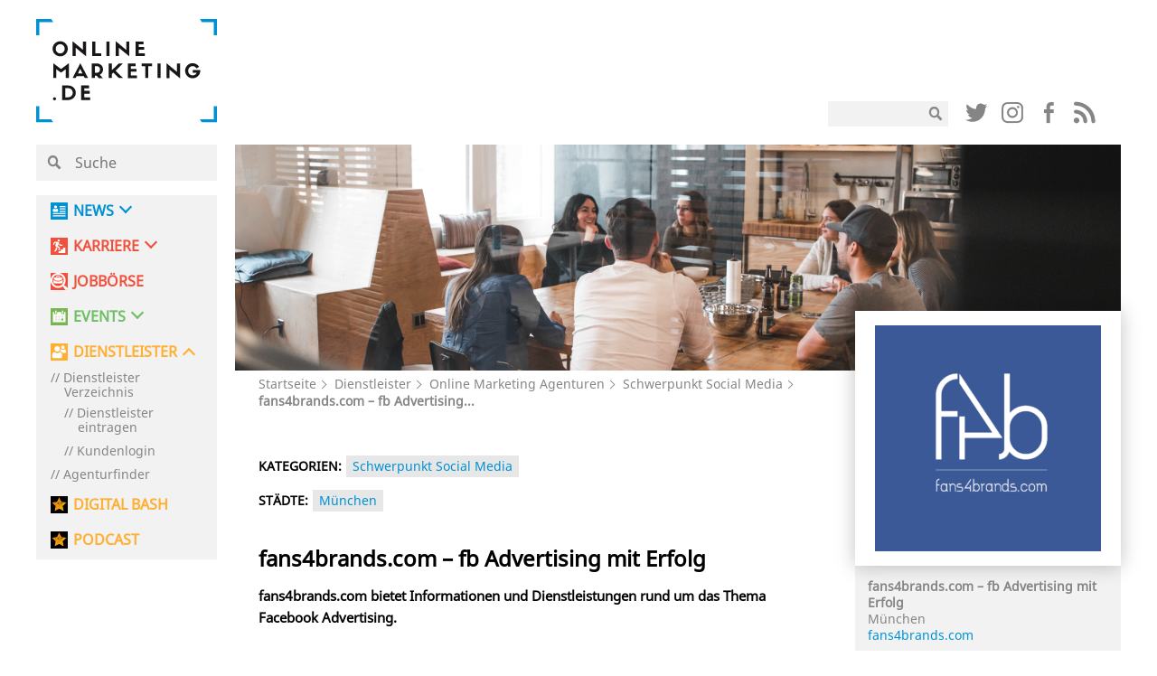

--- FILE ---
content_type: text/html; charset=UTF-8
request_url: https://onlinemarketing.de/dienstleister/online-marketing-agentur/muenchen/fans4brands-com-fb-advertising-mit-erfolg
body_size: 32065
content:

<!doctype html>
<!--[if lt IE 7]><html class="no-js no-svg ie ie6 lt-ie9 lt-ie8 lt-ie7" lang="de"> <![endif]-->
<!--[if IE 7]><html class="no-js no-svg ie ie7 lt-ie9 lt-ie8" lang="de"> <![endif]-->
<!--[if IE 8]><html class="no-js no-svg ie ie8 lt-ie9" lang="de"> <![endif]-->
<!--[if gt IE 8]><!--><html class="no-js no-svg" lang="de"> <!--<![endif]-->
<head>
    <meta charset="UTF-8" />
    <meta name="description" content="">
    <link rel="stylesheet" href="https://onlinemarketing.de/wp-content/themes/om2019/style.css" type="text/css" media="screen" />
    <meta http-equiv="Content-Type" content="text/html; charset=UTF-8" />
    <meta http-equiv="X-UA-Compatible" content="IE=edge">
    <meta name="viewport" content="width=device-width, initial-scale=1">
    <link rel="author" href="https://onlinemarketing.de/wp-content/themes/om2019/humans.txt" />
    <link rel="pingback" href="https://onlinemarketing.de/xmlrpc.php" />
    <link rel="profile" href="http://gmpg.org/xfn/11">
    <style>body{opacity: 0;}</style>

    <link rel="icon" type="image/png" sizes="32x32" href="/favicon-32x32.png">
    <link rel="icon" type="image/png" sizes="16x16" href="/favicon-16x16.png">

    <link rel="preload" href="/wp-content/themes/om2019/layout/libs/webfonts/fa-solid-900.woff2" as="font" type="font/woff2" crossorigin>
    <link rel="preload" href="/wp-content/plugins/easy-login-woocommerce/assets/fonts/Easy-Login.ttf?oy4gsz" as="font" type="font/ttf" crossorigin>
    <link rel="preload" href="/wp-content/themes/om2019/layout/libs/webfonts/fa-regular-400.woff2" as="font" type="font/woff2" crossorigin>
    <link rel="preload" href="/wp-content/themes/om2019/layout/fonts/NotoSans/NotoSans.woff" as="font" type="font/woff" crossorigin>
    <link rel="preload" href="/wp-content/themes/om2019/layout/fonts/sifonn/Sifonn-Pro.woff2" as="font" type="font/woff2" crossorigin>
    <link rel="preload" href="/wp-content/themes/om2019/layout/fonts/icons/glipf-icon.ttf?jgak7k" as="font" type="font/ttf" crossorigin>

                <link rel="preconnect" href="//app.usercentrics.eu">
    <link rel="preconnect" href="//api.usercentrics.eu">
    <link rel="preconnect" href="https://cp.onlinemarketing.de" />
    <link rel="preconnect" href="//privacy-proxy.usercentrics.eu">
    <link rel="preload" href="//app.usercentrics.eu/browser-ui/latest/bundle.js" as="script">
    <link rel="preload" href="//privacy-proxy.usercentrics.eu/latest/uc-block.bundle.js" as="script">
        <script id="usercentrics-cmp" data-settings-id="5h3s8rid3"
                src="https://app.usercentrics.eu/browser-ui/latest/loader.js"
                data-tcf-enabled data-suppress-cmp-display >
        </script>
    <script type="application/javascript" src="https://privacy-proxy.usercentrics.eu/latest/uc-block.bundle.js"></script>



        <script type="text/javascript" charset="UTF-8">
            !function() {
                var cpBaseUrl = 'https://cp.onlinemarketing.de';
                var cpController = cpBaseUrl + '/now.js';
                var cpPropertyId = '4b578970';

                !function(C,o,n,t,P,a,s){C['CPObject']=n;C[n]||(C[n]=function(){
                    (C[n].q=C[n].q||[]).push(arguments)});C[n].l=+new Date;a=o.createElement(t);
                    s=o.getElementsByTagName(t)[0];a.src=P;s.parentNode.insertBefore(a,s)}
                (window,document,'cp','script',cpController);

                // Will activate Contentpass and initialize basic interfaces for
                // communicating with Contentpass
                cp('create', cpPropertyId, {
                    baseUrl: cpBaseUrl
                });

                // Will render the wall provided by contentpass.
                // If user gives full consent, the onFullConsent callback is fired.
                // If user is logged into contentpass and has a valid subscription for the
                // current website, no wall is displayed.
                // Use the cp('authenticate') function below to react on further details
                // regarding contentpass users.
                cp('render', {
                    onFullConsent: function() {
                        console.log('[DEMO] onFullConsent');
                        // load advertising
                    }
                });

                // Will evaluate the user's login state regarding contentpass and whether
                // user has a valid subscription.
                // This call is optional as cp('render') above is also checking for the
                // contentpass subscription state.
                // Use this function for example to update your layout for contentpass users.
                cp('authenticate', function (error, user) {
                    if (error) {
                        // Error handling depending on use case
                        return;
                    }

                    if (user.isLoggedIn() && user.hasValidSubscription()) {
                        // User has valid subscription
                    } else {
                        // User has no valid subscription
                    }
                });
            }()
        </script>

            
        <script type="text/plain" data-usercentrics="Facebook Pixel">
        !function(f,b,e,v,n,t,s)
        {if(f.fbq)return;n=f.fbq=function(){n.callMethod?
            n.callMethod.apply(n,arguments):n.queue.push(arguments)};
            if(!f._fbq)f._fbq=n;n.push=n;n.loaded=!0;n.version='2.0';
            n.queue=[];t=b.createElement(e);t.async=!0;
            t.src=v;s=b.getElementsByTagName(e)[0];
            s.parentNode.insertBefore(t,s)}(window,document,'script',
            'https://connect.facebook.net/en_US/fbevents.js');
        fbq('init', '657830207696638');
        fbq('track', 'PageView');
    </script>
    
        <!-- Google tag (gtag.js) -->
    <script type="text/plain" data-usercentrics="Google Analytics" async src="https://www.googletagmanager.com/gtag/js?id=G-DTCDPTJ4G9"></script>
    <script>
        window.dataLayer = window.dataLayer || [];
        function gtag(){dataLayer.push(arguments);}
        gtag('js', new Date());
        gtag('config', 'G-DTCDPTJ4G9', { 'optimize_id': 'GTM-M55LXKC', 'anonymize_ip': true });
    </script>
    
            <script>
            (function(d, s, id, w, f){
                w[f] = w[f] || function() {
                    (w[f].q = w[f].q || []).push(arguments)
                };
                var js, fjs = d.getElementsByTagName(s)[0];
                if (d.getElementById(id)){ return; }
                js = d.createElement(s); js.id = id;
                js.onload = function(){
                    document.dispatchEvent(new Event('tbScriptLoaded'));
                };
                js.async = true;
                js.src = "https://api.trackboxx.com/p/tracker.js";
                fjs.parentNode.insertBefore(js, fjs);
            }(document, 'script', 'trackboxx-script', window, 'trackboxx'));
            trackboxx('set', 'siteId', 'TB-12667749');
            trackboxx('trackPageview');
        </script>
    
    <script type="text/plain" data-usercentrics="sendinblue">
        (function() {
            window.sib = {
                equeue: [],
                client_key: "f6mrh6catt4b18w0oy1ifd4f"
            };
            /* OPTIONAL: email for identify request*/
            // window.sib.email_id = 'example@domain.com';
            window.sendinblue = {};
            for (var j = ['track', 'identify', 'trackLink', 'page'], i = 0; i < j.length; i++) {
            (function(k) {
                window.sendinblue[k] = function() {
                    var arg = Array.prototype.slice.call(arguments);
                    (window.sib[k] || function() {
                            var t = {};
                            t[k] = arg;
                            window.sib.equeue.push(t);
                        })(arg[0], arg[1], arg[2], arg[3]);
                    };
                })(j[i]);
            }
            var n = document.createElement("script"),
                i = document.getElementsByTagName("script")[0];
            n.type = "text/javascript", n.id = "sendinblue-js", n.async = !0, n.src = "https://sibautomation.com/sa.js?key=" + window.sib.client_key, i.parentNode.insertBefore(n, i), window.sendinblue.page();
        })();
    </script>

    

            <!-- Global site tag (gtag.js) - Google Ads: 951611241 -->
    <script type="text/plain" data-usercentrics="AdWords Remarketing"  async src="https://www.googletagmanager.com/gtag/js?id=AW-951611241"></script>
    <script>
        window.dataLayer = window.dataLayer || [];
        function gtag(){dataLayer.push(arguments);}
        gtag('js', new Date());
        gtag('config', 'AW-951611241');
    </script>
    
        <script type="text/plain" data-usercentrics="CleverPush" src="https://static.cleverpush.com/channel/loader/PEkDktWMvoS2Jv8km.js" async></script>
        
            <script>function Ads_BA_AD(){} window.googletag = window.googletag || {cmd: []};</script>

    <!-- Taboola Pixel Code -->
    <script type='text/plain' data-usercentrics="Taboola">
        window._tfa = window._tfa || [];
        window._tfa.push({notify: 'event', name: 'page_view', id: 1366560});
        !function (t, f, a, x) {
            if (!document.getElementById(x)) {
                t.async = 1;t.src = a;t.id=x;f.parentNode.insertBefore(t, f);
            }
        }(document.createElement('script'),
            document.getElementsByTagName('script')[0],
            '//cdn.taboola.com/libtrc/unip/1366560/tfa.js',
            'tb_tfa_script');
    </script>
    <!-- End of Taboola Pixel Code -->

    <script type="text/plain" data-usercentrics="poptin" id='pixel-script-poptin' src='https://cdn.popt.in/pixel.js?id=f225db36cbcec' async='true'></script>

        <script>
        function loadGtp() {
            let script = document.createElement("script");
            script.src = "https://securepubads.g.doubleclick.net/tag/js/gpt.js";
            script.setAttribute('async', true);
            document.head.appendChild(script);
            console.log("gpt script src created");
        }
        if( document.cookie.indexOf('google_ads_allowed=yes') >= 0 ) {
            loadGtp();
        }

        window.addEventListener("ucEvent", function (e) {
            //console.log(e);
            let wasAllowed = document.cookie.indexOf('google_ads_allowed=yes') >= 0;
            if (e.detail && e.detail.event == "consent_status" && e.detail['Google Ads'] === true) {
                var expiryDate = new Date();
                expiryDate.setMonth(expiryDate.getMonth() + 1);
                document.cookie = "google_ads_allowed=yes; expires="+expiryDate.toUTCString()+"; path=/";
                if( !wasAllowed ) {
                    location.reload();
                }

            } else if(e.detail && e.detail.event == "consent_status" && e.detail['Google Ads'] === false) {
                console.log('disable gpt');
                document.cookie = "google_ads_allowed=; expires=Thu, 01 Jan 1970 00:00:00 UTC; path=/;";
                if( wasAllowed ) location.reload();
            }
        });

        window.googletag = window.googletag || {cmd: []};
        googletag.cmd.push(function() {
            googletag.defineSlot('/15921826/unter_artikel', [[620, 400], [300, 250], [300, 50], [300, 75], [300,100]], 'div-gpt-ad-1620309421378-0').addService(googletag.pubads());
            googletag.defineSlot('/15921826/om_nav_above_billboard', [[970, 90], [1200, 200], [728, 90], [1200, 250], [800, 250]], 'div-gpt-ad-1623080168062-0').addService(googletag.pubads());
            googletag.defineSlot('/15921826/om_nav_below_billboard', [[300, 50], [300, 250], [300, 75], [728, 90], [970, 90], [1200, 250], [800, 250], [1200, 200], [300, 100]], 'div-gpt-ad-1623404280728-0').addService(googletag.pubads());
            googletag.pubads().collapseEmptyDivs(true, true);
            googletag.pubads().enableSingleRequest();
                                                googletag.pubads().setTargeting('page_type', ['single']);
                                    googletag.pubads().setTargeting('type', ['omcj_company']);
                                    googletag.pubads().setTargeting('id', ['61288']);
                                    googletag.pubads().setTargeting('category', ['0-250-000-euro','1-5','muenchen','social-media']);
                                        googletag.enableServices();
            console.log("dfp slots loaded");
        });
    </script>
    
	<!-- Matomo -->
	<script>
	var _paq = window._paq = window._paq || [];
	/* tracker methods like "setCustomDimension" should be called before
	"trackPageView" */
	_paq.push(['disableCookies']);
	_paq.push(['trackPageView']);
	_paq.push(['enableLinkTracking']);
	(function() {
	var u="https://ma01.reachit.network/";
	_paq.push(['setTrackerUrl', u+'matomo.php']);
	_paq.push(['setSiteId', '496']);
	var d=document, g=d.createElement('script'),
	s=d.getElementsByTagName('script')[0];
	g.async=true; g.src=u+'matomo.js'; s.parentNode.insertBefore(g,s);
	})();
	</script>
	<!-- End Matomo Code -->



    <meta name='robots' content='index, follow, max-image-preview:large, max-snippet:-1, max-video-preview:-1' />
	<style>img:is([sizes="auto" i], [sizes^="auto," i]) { contain-intrinsic-size: 3000px 1500px }</style>
	
	<!-- This site is optimized with the Yoast SEO plugin v25.4 - https://yoast.com/wordpress/plugins/seo/ -->
	<title>fans4brands.com - fb Advertising mit Erfolg | OnlineMarketing.de</title>
	<meta name="description" content="fans4brands.com bietet Informationen und Dienstleistungen rund um das Thema Facebook Advertising." />
	<link rel="canonical" href="https://onlinemarketing.de/dienstleister/online-marketing-agentur/muenchen/fans4brands-com-fb-advertising-mit-erfolg" />
	<meta property="og:locale" content="de_DE" />
	<meta property="og:type" content="article" />
	<meta property="og:title" content="fans4brands.com - fb Advertising mit Erfolg | OnlineMarketing.de" />
	<meta property="og:description" content="fans4brands.com bietet Informationen und Dienstleistungen rund um das Thema Facebook Advertising." />
	<meta property="og:url" content="https://onlinemarketing.de/dienstleister/online-marketing-agentur/muenchen/fans4brands-com-fb-advertising-mit-erfolg" />
	<meta property="og:site_name" content="OnlineMarketing.de" />
	<meta property="article:publisher" content="https://www.facebook.com/OnlineMarketing.de" />
	<meta property="article:modified_time" content="2020-09-08T10:09:38+00:00" />
	<meta name="twitter:card" content="summary_large_image" />
	<meta name="twitter:site" content="@OnlineMarktn_de" />
	<script type="application/ld+json" class="yoast-schema-graph">{"@context":"https://schema.org","@graph":[{"@type":"WebPage","@id":"https://onlinemarketing.de/dienstleister/online-marketing-agentur/muenchen/fans4brands-com-fb-advertising-mit-erfolg","url":"https://onlinemarketing.de/dienstleister/online-marketing-agentur/muenchen/fans4brands-com-fb-advertising-mit-erfolg","name":"fans4brands.com - fb Advertising mit Erfolg | OnlineMarketing.de","isPartOf":{"@id":"https://onlinemarketing.de/#website"},"datePublished":"2014-10-27T07:43:08+00:00","dateModified":"2020-09-08T10:09:38+00:00","description":"fans4brands.com bietet Informationen und Dienstleistungen rund um das Thema Facebook Advertising.","breadcrumb":{"@id":"https://onlinemarketing.de/dienstleister/online-marketing-agentur/muenchen/fans4brands-com-fb-advertising-mit-erfolg#breadcrumb"},"inLanguage":"de","potentialAction":[{"@type":"ReadAction","target":["https://onlinemarketing.de/dienstleister/online-marketing-agentur/muenchen/fans4brands-com-fb-advertising-mit-erfolg"]}]},{"@type":"BreadcrumbList","@id":"https://onlinemarketing.de/dienstleister/online-marketing-agentur/muenchen/fans4brands-com-fb-advertising-mit-erfolg#breadcrumb","itemListElement":[{"@type":"ListItem","position":1,"name":"Startseite","item":"https://onlinemarketing.de/"},{"@type":"ListItem","position":2,"name":"Dienstleister","item":"https://onlinemarketing.de/dienstleister"},{"@type":"ListItem","position":3,"name":"Online Marketing Agenturen","item":"https://onlinemarketing.de/dienstleister/online-marketing-agentur"},{"@type":"ListItem","position":4,"name":"Schwerpunkt Social Media","item":"https://onlinemarketing.de/dienstleister/online-marketing-agentur/social-media"},{"@type":"ListItem","position":5,"name":"fans4brands.com &#8211; fb Advertising mit Erfolg"}]},{"@type":"WebSite","@id":"https://onlinemarketing.de/#website","url":"https://onlinemarketing.de/","name":"OnlineMarketing.de","description":"","publisher":{"@id":"https://onlinemarketing.de/#organization"},"potentialAction":[{"@type":"SearchAction","target":{"@type":"EntryPoint","urlTemplate":"https://onlinemarketing.de/?s={search_term_string}"},"query-input":{"@type":"PropertyValueSpecification","valueRequired":true,"valueName":"search_term_string"}}],"inLanguage":"de"},{"@type":"Organization","@id":"https://onlinemarketing.de/#organization","name":"OnlineMarketing.de GmbH","url":"https://onlinemarketing.de/","logo":{"@type":"ImageObject","inLanguage":"de","@id":"https://onlinemarketing.de/#/schema/logo/image/","url":"https://onlinemarketing.de/wp-content/uploads/2020/07/OMde_Logo_basic-e1595833870797.png","contentUrl":"https://onlinemarketing.de/wp-content/uploads/2020/07/OMde_Logo_basic-e1595833870797.png","width":250,"height":182,"caption":"OnlineMarketing.de GmbH"},"image":{"@id":"https://onlinemarketing.de/#/schema/logo/image/"},"sameAs":["https://www.facebook.com/OnlineMarketing.de","https://x.com/OnlineMarktn_de"]}]}</script>
	<!-- / Yoast SEO plugin. -->


<link rel="alternate" type="application/rss+xml" title="OnlineMarketing.de &raquo; Feed" href="https://onlinemarketing.de/feed" />
<link rel="alternate" type="application/rss+xml" title="OnlineMarketing.de &raquo; Kommentar-Feed" href="https://onlinemarketing.de/comments/feed" />
<script type="text/javascript">
/* <![CDATA[ */
window._wpemojiSettings = {"baseUrl":"https:\/\/s.w.org\/images\/core\/emoji\/16.0.1\/72x72\/","ext":".png","svgUrl":"https:\/\/s.w.org\/images\/core\/emoji\/16.0.1\/svg\/","svgExt":".svg","source":{"concatemoji":"https:\/\/onlinemarketing.de\/wp-includes\/js\/wp-emoji-release.min.js?ver=6.8.3"}};
/*! This file is auto-generated */
!function(s,n){var o,i,e;function c(e){try{var t={supportTests:e,timestamp:(new Date).valueOf()};sessionStorage.setItem(o,JSON.stringify(t))}catch(e){}}function p(e,t,n){e.clearRect(0,0,e.canvas.width,e.canvas.height),e.fillText(t,0,0);var t=new Uint32Array(e.getImageData(0,0,e.canvas.width,e.canvas.height).data),a=(e.clearRect(0,0,e.canvas.width,e.canvas.height),e.fillText(n,0,0),new Uint32Array(e.getImageData(0,0,e.canvas.width,e.canvas.height).data));return t.every(function(e,t){return e===a[t]})}function u(e,t){e.clearRect(0,0,e.canvas.width,e.canvas.height),e.fillText(t,0,0);for(var n=e.getImageData(16,16,1,1),a=0;a<n.data.length;a++)if(0!==n.data[a])return!1;return!0}function f(e,t,n,a){switch(t){case"flag":return n(e,"\ud83c\udff3\ufe0f\u200d\u26a7\ufe0f","\ud83c\udff3\ufe0f\u200b\u26a7\ufe0f")?!1:!n(e,"\ud83c\udde8\ud83c\uddf6","\ud83c\udde8\u200b\ud83c\uddf6")&&!n(e,"\ud83c\udff4\udb40\udc67\udb40\udc62\udb40\udc65\udb40\udc6e\udb40\udc67\udb40\udc7f","\ud83c\udff4\u200b\udb40\udc67\u200b\udb40\udc62\u200b\udb40\udc65\u200b\udb40\udc6e\u200b\udb40\udc67\u200b\udb40\udc7f");case"emoji":return!a(e,"\ud83e\udedf")}return!1}function g(e,t,n,a){var r="undefined"!=typeof WorkerGlobalScope&&self instanceof WorkerGlobalScope?new OffscreenCanvas(300,150):s.createElement("canvas"),o=r.getContext("2d",{willReadFrequently:!0}),i=(o.textBaseline="top",o.font="600 32px Arial",{});return e.forEach(function(e){i[e]=t(o,e,n,a)}),i}function t(e){var t=s.createElement("script");t.src=e,t.defer=!0,s.head.appendChild(t)}"undefined"!=typeof Promise&&(o="wpEmojiSettingsSupports",i=["flag","emoji"],n.supports={everything:!0,everythingExceptFlag:!0},e=new Promise(function(e){s.addEventListener("DOMContentLoaded",e,{once:!0})}),new Promise(function(t){var n=function(){try{var e=JSON.parse(sessionStorage.getItem(o));if("object"==typeof e&&"number"==typeof e.timestamp&&(new Date).valueOf()<e.timestamp+604800&&"object"==typeof e.supportTests)return e.supportTests}catch(e){}return null}();if(!n){if("undefined"!=typeof Worker&&"undefined"!=typeof OffscreenCanvas&&"undefined"!=typeof URL&&URL.createObjectURL&&"undefined"!=typeof Blob)try{var e="postMessage("+g.toString()+"("+[JSON.stringify(i),f.toString(),p.toString(),u.toString()].join(",")+"));",a=new Blob([e],{type:"text/javascript"}),r=new Worker(URL.createObjectURL(a),{name:"wpTestEmojiSupports"});return void(r.onmessage=function(e){c(n=e.data),r.terminate(),t(n)})}catch(e){}c(n=g(i,f,p,u))}t(n)}).then(function(e){for(var t in e)n.supports[t]=e[t],n.supports.everything=n.supports.everything&&n.supports[t],"flag"!==t&&(n.supports.everythingExceptFlag=n.supports.everythingExceptFlag&&n.supports[t]);n.supports.everythingExceptFlag=n.supports.everythingExceptFlag&&!n.supports.flag,n.DOMReady=!1,n.readyCallback=function(){n.DOMReady=!0}}).then(function(){return e}).then(function(){var e;n.supports.everything||(n.readyCallback(),(e=n.source||{}).concatemoji?t(e.concatemoji):e.wpemoji&&e.twemoji&&(t(e.twemoji),t(e.wpemoji)))}))}((window,document),window._wpemojiSettings);
/* ]]> */
</script>
<link rel='stylesheet' id='wc-blocks-integration-css' href='https://onlinemarketing.de/wp-content/plugins/woocommerce-subscriptions/build/index.css?ver=8.3.0' type='text/css' media='all' />
<style id='wp-emoji-styles-inline-css' type='text/css'>

	img.wp-smiley, img.emoji {
		display: inline !important;
		border: none !important;
		box-shadow: none !important;
		height: 1em !important;
		width: 1em !important;
		margin: 0 0.07em !important;
		vertical-align: -0.1em !important;
		background: none !important;
		padding: 0 !important;
	}
</style>
<link rel='stylesheet' id='wp-block-library-css' href='https://onlinemarketing.de/wp-includes/css/dist/block-library/style.min.css?ver=6.8.3' type='text/css' media='all' />
<style id='classic-theme-styles-inline-css' type='text/css'>
/*! This file is auto-generated */
.wp-block-button__link{color:#fff;background-color:#32373c;border-radius:9999px;box-shadow:none;text-decoration:none;padding:calc(.667em + 2px) calc(1.333em + 2px);font-size:1.125em}.wp-block-file__button{background:#32373c;color:#fff;text-decoration:none}
</style>
<style id='global-styles-inline-css' type='text/css'>
:root{--wp--preset--aspect-ratio--square: 1;--wp--preset--aspect-ratio--4-3: 4/3;--wp--preset--aspect-ratio--3-4: 3/4;--wp--preset--aspect-ratio--3-2: 3/2;--wp--preset--aspect-ratio--2-3: 2/3;--wp--preset--aspect-ratio--16-9: 16/9;--wp--preset--aspect-ratio--9-16: 9/16;--wp--preset--color--black: #000000;--wp--preset--color--cyan-bluish-gray: #abb8c3;--wp--preset--color--white: #ffffff;--wp--preset--color--pale-pink: #f78da7;--wp--preset--color--vivid-red: #cf2e2e;--wp--preset--color--luminous-vivid-orange: #ff6900;--wp--preset--color--luminous-vivid-amber: #fcb900;--wp--preset--color--light-green-cyan: #7bdcb5;--wp--preset--color--vivid-green-cyan: #00d084;--wp--preset--color--pale-cyan-blue: #8ed1fc;--wp--preset--color--vivid-cyan-blue: #0693e3;--wp--preset--color--vivid-purple: #9b51e0;--wp--preset--gradient--vivid-cyan-blue-to-vivid-purple: linear-gradient(135deg,rgba(6,147,227,1) 0%,rgb(155,81,224) 100%);--wp--preset--gradient--light-green-cyan-to-vivid-green-cyan: linear-gradient(135deg,rgb(122,220,180) 0%,rgb(0,208,130) 100%);--wp--preset--gradient--luminous-vivid-amber-to-luminous-vivid-orange: linear-gradient(135deg,rgba(252,185,0,1) 0%,rgba(255,105,0,1) 100%);--wp--preset--gradient--luminous-vivid-orange-to-vivid-red: linear-gradient(135deg,rgba(255,105,0,1) 0%,rgb(207,46,46) 100%);--wp--preset--gradient--very-light-gray-to-cyan-bluish-gray: linear-gradient(135deg,rgb(238,238,238) 0%,rgb(169,184,195) 100%);--wp--preset--gradient--cool-to-warm-spectrum: linear-gradient(135deg,rgb(74,234,220) 0%,rgb(151,120,209) 20%,rgb(207,42,186) 40%,rgb(238,44,130) 60%,rgb(251,105,98) 80%,rgb(254,248,76) 100%);--wp--preset--gradient--blush-light-purple: linear-gradient(135deg,rgb(255,206,236) 0%,rgb(152,150,240) 100%);--wp--preset--gradient--blush-bordeaux: linear-gradient(135deg,rgb(254,205,165) 0%,rgb(254,45,45) 50%,rgb(107,0,62) 100%);--wp--preset--gradient--luminous-dusk: linear-gradient(135deg,rgb(255,203,112) 0%,rgb(199,81,192) 50%,rgb(65,88,208) 100%);--wp--preset--gradient--pale-ocean: linear-gradient(135deg,rgb(255,245,203) 0%,rgb(182,227,212) 50%,rgb(51,167,181) 100%);--wp--preset--gradient--electric-grass: linear-gradient(135deg,rgb(202,248,128) 0%,rgb(113,206,126) 100%);--wp--preset--gradient--midnight: linear-gradient(135deg,rgb(2,3,129) 0%,rgb(40,116,252) 100%);--wp--preset--font-size--small: 13px;--wp--preset--font-size--medium: 20px;--wp--preset--font-size--large: 36px;--wp--preset--font-size--x-large: 42px;--wp--preset--spacing--20: 0.44rem;--wp--preset--spacing--30: 0.67rem;--wp--preset--spacing--40: 1rem;--wp--preset--spacing--50: 1.5rem;--wp--preset--spacing--60: 2.25rem;--wp--preset--spacing--70: 3.38rem;--wp--preset--spacing--80: 5.06rem;--wp--preset--shadow--natural: 6px 6px 9px rgba(0, 0, 0, 0.2);--wp--preset--shadow--deep: 12px 12px 50px rgba(0, 0, 0, 0.4);--wp--preset--shadow--sharp: 6px 6px 0px rgba(0, 0, 0, 0.2);--wp--preset--shadow--outlined: 6px 6px 0px -3px rgba(255, 255, 255, 1), 6px 6px rgba(0, 0, 0, 1);--wp--preset--shadow--crisp: 6px 6px 0px rgba(0, 0, 0, 1);}:where(.is-layout-flex){gap: 0.5em;}:where(.is-layout-grid){gap: 0.5em;}body .is-layout-flex{display: flex;}.is-layout-flex{flex-wrap: wrap;align-items: center;}.is-layout-flex > :is(*, div){margin: 0;}body .is-layout-grid{display: grid;}.is-layout-grid > :is(*, div){margin: 0;}:where(.wp-block-columns.is-layout-flex){gap: 2em;}:where(.wp-block-columns.is-layout-grid){gap: 2em;}:where(.wp-block-post-template.is-layout-flex){gap: 1.25em;}:where(.wp-block-post-template.is-layout-grid){gap: 1.25em;}.has-black-color{color: var(--wp--preset--color--black) !important;}.has-cyan-bluish-gray-color{color: var(--wp--preset--color--cyan-bluish-gray) !important;}.has-white-color{color: var(--wp--preset--color--white) !important;}.has-pale-pink-color{color: var(--wp--preset--color--pale-pink) !important;}.has-vivid-red-color{color: var(--wp--preset--color--vivid-red) !important;}.has-luminous-vivid-orange-color{color: var(--wp--preset--color--luminous-vivid-orange) !important;}.has-luminous-vivid-amber-color{color: var(--wp--preset--color--luminous-vivid-amber) !important;}.has-light-green-cyan-color{color: var(--wp--preset--color--light-green-cyan) !important;}.has-vivid-green-cyan-color{color: var(--wp--preset--color--vivid-green-cyan) !important;}.has-pale-cyan-blue-color{color: var(--wp--preset--color--pale-cyan-blue) !important;}.has-vivid-cyan-blue-color{color: var(--wp--preset--color--vivid-cyan-blue) !important;}.has-vivid-purple-color{color: var(--wp--preset--color--vivid-purple) !important;}.has-black-background-color{background-color: var(--wp--preset--color--black) !important;}.has-cyan-bluish-gray-background-color{background-color: var(--wp--preset--color--cyan-bluish-gray) !important;}.has-white-background-color{background-color: var(--wp--preset--color--white) !important;}.has-pale-pink-background-color{background-color: var(--wp--preset--color--pale-pink) !important;}.has-vivid-red-background-color{background-color: var(--wp--preset--color--vivid-red) !important;}.has-luminous-vivid-orange-background-color{background-color: var(--wp--preset--color--luminous-vivid-orange) !important;}.has-luminous-vivid-amber-background-color{background-color: var(--wp--preset--color--luminous-vivid-amber) !important;}.has-light-green-cyan-background-color{background-color: var(--wp--preset--color--light-green-cyan) !important;}.has-vivid-green-cyan-background-color{background-color: var(--wp--preset--color--vivid-green-cyan) !important;}.has-pale-cyan-blue-background-color{background-color: var(--wp--preset--color--pale-cyan-blue) !important;}.has-vivid-cyan-blue-background-color{background-color: var(--wp--preset--color--vivid-cyan-blue) !important;}.has-vivid-purple-background-color{background-color: var(--wp--preset--color--vivid-purple) !important;}.has-black-border-color{border-color: var(--wp--preset--color--black) !important;}.has-cyan-bluish-gray-border-color{border-color: var(--wp--preset--color--cyan-bluish-gray) !important;}.has-white-border-color{border-color: var(--wp--preset--color--white) !important;}.has-pale-pink-border-color{border-color: var(--wp--preset--color--pale-pink) !important;}.has-vivid-red-border-color{border-color: var(--wp--preset--color--vivid-red) !important;}.has-luminous-vivid-orange-border-color{border-color: var(--wp--preset--color--luminous-vivid-orange) !important;}.has-luminous-vivid-amber-border-color{border-color: var(--wp--preset--color--luminous-vivid-amber) !important;}.has-light-green-cyan-border-color{border-color: var(--wp--preset--color--light-green-cyan) !important;}.has-vivid-green-cyan-border-color{border-color: var(--wp--preset--color--vivid-green-cyan) !important;}.has-pale-cyan-blue-border-color{border-color: var(--wp--preset--color--pale-cyan-blue) !important;}.has-vivid-cyan-blue-border-color{border-color: var(--wp--preset--color--vivid-cyan-blue) !important;}.has-vivid-purple-border-color{border-color: var(--wp--preset--color--vivid-purple) !important;}.has-vivid-cyan-blue-to-vivid-purple-gradient-background{background: var(--wp--preset--gradient--vivid-cyan-blue-to-vivid-purple) !important;}.has-light-green-cyan-to-vivid-green-cyan-gradient-background{background: var(--wp--preset--gradient--light-green-cyan-to-vivid-green-cyan) !important;}.has-luminous-vivid-amber-to-luminous-vivid-orange-gradient-background{background: var(--wp--preset--gradient--luminous-vivid-amber-to-luminous-vivid-orange) !important;}.has-luminous-vivid-orange-to-vivid-red-gradient-background{background: var(--wp--preset--gradient--luminous-vivid-orange-to-vivid-red) !important;}.has-very-light-gray-to-cyan-bluish-gray-gradient-background{background: var(--wp--preset--gradient--very-light-gray-to-cyan-bluish-gray) !important;}.has-cool-to-warm-spectrum-gradient-background{background: var(--wp--preset--gradient--cool-to-warm-spectrum) !important;}.has-blush-light-purple-gradient-background{background: var(--wp--preset--gradient--blush-light-purple) !important;}.has-blush-bordeaux-gradient-background{background: var(--wp--preset--gradient--blush-bordeaux) !important;}.has-luminous-dusk-gradient-background{background: var(--wp--preset--gradient--luminous-dusk) !important;}.has-pale-ocean-gradient-background{background: var(--wp--preset--gradient--pale-ocean) !important;}.has-electric-grass-gradient-background{background: var(--wp--preset--gradient--electric-grass) !important;}.has-midnight-gradient-background{background: var(--wp--preset--gradient--midnight) !important;}.has-small-font-size{font-size: var(--wp--preset--font-size--small) !important;}.has-medium-font-size{font-size: var(--wp--preset--font-size--medium) !important;}.has-large-font-size{font-size: var(--wp--preset--font-size--large) !important;}.has-x-large-font-size{font-size: var(--wp--preset--font-size--x-large) !important;}
:where(.wp-block-post-template.is-layout-flex){gap: 1.25em;}:where(.wp-block-post-template.is-layout-grid){gap: 1.25em;}
:where(.wp-block-columns.is-layout-flex){gap: 2em;}:where(.wp-block-columns.is-layout-grid){gap: 2em;}
:root :where(.wp-block-pullquote){font-size: 1.5em;line-height: 1.6;}
</style>
<link rel='stylesheet' id='woocommerce-layout-css' href='https://onlinemarketing.de/wp-content/plugins/woocommerce/assets/css/woocommerce-layout.css?ver=9.9.6' type='text/css' media='all' />
<link rel='stylesheet' id='woocommerce-smallscreen-css' href='https://onlinemarketing.de/wp-content/plugins/woocommerce/assets/css/woocommerce-smallscreen.css?ver=9.9.6' type='text/css' media='only screen and (max-width: 768px)' />
<link rel='stylesheet' id='woocommerce-general-css' href='https://onlinemarketing.de/wp-content/plugins/woocommerce/assets/css/woocommerce.css?ver=9.9.6' type='text/css' media='all' />
<style id='woocommerce-inline-inline-css' type='text/css'>
.woocommerce form .form-row .required { visibility: visible; }
</style>
<link rel='stylesheet' id='xoo-el-style-css' href='https://onlinemarketing.de/wp-content/plugins/easy-login-woocommerce/assets/css/xoo-el-style.css?ver=2.1' type='text/css' media='all' />
<style id='xoo-el-style-inline-css' type='text/css'>

	.xoo-el-form-container button.btn.button.xoo-el-action-btn{
		background-color: #000000;
		color: #ffffff;
		font-weight: 600;
		font-size: 15px;
		height: 40px;
	}

.xoo-el-inmodal{
	max-width: 800px;
	max-height: 600px;
}
.xoo-el-sidebar{
	background-image: url(https://onlinemarketing.de/wp-content/plugins/easy-login-woocommerce/assets/images/popup-sidebar.jpg);
	min-width: 40%;
}
.xoo-el-main, .xoo-el-main a , .xoo-el-main label{
	color: #000000;
}
.xoo-el-srcont{
	background-color: #ffffff;
}
.xoo-el-form-container ul.xoo-el-tabs li.xoo-el-active {
	background-color: #000000;
	color: #ffffff;
}
.xoo-el-form-container ul.xoo-el-tabs li{
	background-color: #eeeeee;
	color: #000000;
}
.xoo-el-main{
	padding: 40px 30px;
}

.xoo-el-form-container button.xoo-el-action-btn:not(.button){
    font-weight: 600;
    font-size: 15px;
}



	.xoo-el-modal:before {
	    content: '';
	    display: inline-block;
	    height: 100%;
	    vertical-align: middle;
	    margin-right: -0.25em;
	}




</style>
<link rel='stylesheet' id='xoo-el-fonts-css' href='https://onlinemarketing.de/wp-content/plugins/easy-login-woocommerce/assets/css/xoo-el-fonts.css?ver=2.1' type='text/css' media='all' />
<link rel='stylesheet' id='xoo-aff-style-css' href='https://onlinemarketing.de/wp-content/plugins/easy-login-woocommerce/xoo-form-fields-fw/assets/css/xoo-aff-style.css?ver=1.1' type='text/css' media='all' />
<style id='xoo-aff-style-inline-css' type='text/css'>

.xoo-aff-input-group .xoo-aff-input-icon{
	background-color:  #eee;
	color:  #555;
	max-width: 40px;
	min-width: 40px;
	border: 1px solid  #ccc;
	border-right: 0;
	font-size: 14px;
}
.xoo-aff-group{
	margin-bottom: 30px;
}

.xoo-aff-group input[type="text"], .xoo-aff-group input[type="password"], .xoo-aff-group input[type="email"], .xoo-aff-group input[type="number"], .xoo-aff-group select, .xoo-aff-group select + .select2{
	background-color: #fff;
	color: #777;
}

.xoo-aff-group input[type="text"]::placeholder, .xoo-aff-group input[type="password"]::placeholder, .xoo-aff-group input[type="email"]::placeholder, .xoo-aff-group input[type="number"]::placeholder, .xoo-aff-group select::placeholder{
	color: #777;
	opacity: 0.7;
}

.xoo-aff-group input[type="text"]:focus, .xoo-aff-group input[type="password"]:focus, .xoo-aff-group input[type="email"]:focus, .xoo-aff-group input[type="number"]:focus, .xoo-aff-group select:focus, .xoo-aff-group select + .select2:focus{
	background-color: #ededed;
	color: #000;
}



	.xoo-aff-group input[type="text"], .xoo-aff-group input[type="password"], .xoo-aff-group input[type="email"], .xoo-aff-group input[type="number"], .xoo-aff-group select{
		border-bottom-left-radius: 0;
		border-top-left-radius: 0;
	}


</style>
<link rel='stylesheet' id='xoo-aff-font-awesome5-css' href='https://onlinemarketing.de/wp-content/themes/om2019/layout/libs/fontawsome/all.css?ver=6.8.3' type='text/css' media='all' />
<link rel='stylesheet' id='select2-css' href='https://onlinemarketing.de/wp-content/plugins/woocommerce/assets/css/select2.css?ver=9.9.6' type='text/css' media='all' />
<link rel='stylesheet' id='brands-styles-css' href='https://onlinemarketing.de/wp-content/plugins/woocommerce/assets/css/brands.css?ver=9.9.6' type='text/css' media='all' />
<link rel='stylesheet' id='jquery-ui-css' href='https://onlinemarketing.de/wp-content/themes/om2019/layout/libs/jquery-ui/jquery-ui.css?ver=6.8.3' type='text/css' media='all' />
<link rel='stylesheet' id='sib-front-css-css' href='https://onlinemarketing.de/wp-content/plugins/mailin/css/mailin-front.css?ver=6.8.3' type='text/css' media='all' />
<link rel='stylesheet' id='jquery.lightbox.min.css-css' href='https://onlinemarketing.de/wp-content/plugins/wp-jquery-lightbox/styles/lightbox.min.css?ver=1.5.3' type='text/css' media='all' />
<link rel='stylesheet' id='jqlb-overrides-css' href='https://onlinemarketing.de/wp-content/plugins/wp-jquery-lightbox/styles/overrides.css?ver=1.5.3' type='text/css' media='all' />
<style id='jqlb-overrides-inline-css' type='text/css'>

		#outerImageContainer {
			box-shadow: 0 0 4px 2px rgba(0,0,0,.2);
		}
		#imageContainer{
			padding: 6px;
		}
		#imageDataContainer {
			box-shadow: ;
		}
		#prevArrow,
		#nextArrow{
			background-color: rgba(255,255,255,.7;
			color: #000000;
		}
</style>
<script type="text/javascript" src="https://onlinemarketing.de/wp-includes/js/jquery/jquery.min.js?ver=3.7.1" id="jquery-core-js"></script>


<script type="text/javascript" id="wc-add-to-cart-js-extra">
/* <![CDATA[ */
var wc_add_to_cart_params = {"ajax_url":"\/wp-admin\/admin-ajax.php","wc_ajax_url":"\/?wc-ajax=%%endpoint%%","i18n_view_cart":"Warenkorb anzeigen","cart_url":"https:\/\/onlinemarketing.de\/warenkorb","is_cart":"","cart_redirect_after_add":"yes"};
/* ]]> */
</script>


<script type="text/javascript" id="woocommerce-js-extra">
/* <![CDATA[ */
var woocommerce_params = {"ajax_url":"\/wp-admin\/admin-ajax.php","wc_ajax_url":"\/?wc-ajax=%%endpoint%%","i18n_password_show":"Passwort anzeigen","i18n_password_hide":"Passwort verbergen"};
/* ]]> */
</script>




<script type="text/javascript" id="ajax-script-js-extra">
/* <![CDATA[ */
var om_ajax = {"ajax_url":"https:\/\/onlinemarketing.de\/wp-admin\/admin-ajax.php"};
var om = {"run":[],"func":[],"g":{"user_logged_in":false,"verbose":true}};
/* ]]> */
</script>

<script type="text/javascript" id="sib-front-js-js-extra">
/* <![CDATA[ */
var sibErrMsg = {"invalidMail":"Please fill out valid email address","requiredField":"Please fill out required fields","invalidDateFormat":"Please fill out valid date format","invalidSMSFormat":"Please fill out valid phone number"};
var ajax_sib_front_object = {"ajax_url":"https:\/\/onlinemarketing.de\/wp-admin\/admin-ajax.php","ajax_nonce":"1201291d3f","flag_url":"https:\/\/onlinemarketing.de\/wp-content\/plugins\/mailin\/img\/flags\/"};
/* ]]> */
</script>

<link rel="https://api.w.org/" href="https://onlinemarketing.de/wp-json/" /><link rel="EditURI" type="application/rsd+xml" title="RSD" href="https://onlinemarketing.de/xmlrpc.php?rsd" />
<meta name="generator" content="WordPress 6.8.3" />
<meta name="generator" content="WooCommerce 9.9.6" />
<link rel='shortlink' href='https://onlinemarketing.de/?p=61288' />
<link rel="alternate" title="oEmbed (JSON)" type="application/json+oembed" href="https://onlinemarketing.de/wp-json/oembed/1.0/embed?url=https%3A%2F%2Fonlinemarketing.de%2Fdienstleister%2Fonline-marketing-agentur%2Fmuenchen%2Ffans4brands-com-fb-advertising-mit-erfolg" />
<link rel="alternate" title="oEmbed (XML)" type="text/xml+oembed" href="https://onlinemarketing.de/wp-json/oembed/1.0/embed?url=https%3A%2F%2Fonlinemarketing.de%2Fdienstleister%2Fonline-marketing-agentur%2Fmuenchen%2Ffans4brands-com-fb-advertising-mit-erfolg&#038;format=xml" />
<meta name="referrer" content="no-referrer-when-downgrade" />
<style type="text/css"> #wp-worthy-pixel { line-height: 1px; height: 1px; margin: 0; padding: 0; overflow: hidden; } </style>
	<noscript><style>.woocommerce-product-gallery{ opacity: 1 !important; }</style></noscript>
	<script type="text/javascript" src="https://cdn.by.wonderpush.com/sdk/1.1/wonderpush-loader.min.js" async></script>
<script type="text/javascript">
  window.WonderPush = window.WonderPush || [];
  window.WonderPush.push(['init', {"customDomain":"https:\/\/onlinemarketing.de\/wp-content\/plugins\/mailin\/","serviceWorkerUrl":"wonderpush-worker-loader.min.js?webKey=676aa346951fdd93131e126d84d5c2bc85ebcb75d4e4507ff1554fa50bf86059","frameUrl":"wonderpush.min.html","webKey":"676aa346951fdd93131e126d84d5c2bc85ebcb75d4e4507ff1554fa50bf86059"}]);
</script><link rel="preload" as="style" href="https://onlinemarketing.de/wp-content/plugins/code-prettify/prettify/prettify.css" />
		

	<link href="https://onlinemarketing.de/wp-content/themes/om2019/layout/libs/select2-4.0.8/dist/css/select2.min.css" rel="stylesheet" />
	<link href="https://onlinemarketing.de/wp-content/themes/om2019/layout/libs/tooltipster-master/dist/css/tooltipster.bundle.min.css" rel="stylesheet" />
	<link href="https://onlinemarketing.de/wp-content/themes/om2019/layout/css/min.css" rel="stylesheet" />
	<link href="https://onlinemarketing.de/wp-content/themes/om2019/layout/css/main.css" rel="stylesheet" />
	<link href="https://onlinemarketing.de/wp-content/themes/om2019/layout/css/inner.css" rel="stylesheet" />
    



	
	</head>

	<body class="wp-singular omcj_company-template-default single single-omcj_company postid-61288 wp-theme-om2019 theme-om2019 woocommerce-no-js" data-template="base.twig">
	<!--[if lt IE 10]>
	<p class="browsehappy"><br>Sie verwenden <strong>einen veralteten</strong> Browser.
		Bitte <a href="http://browsehappy.com/">führen Sie einen Update durch</a> für die korrekte
		Darstellung der Seiten.</p>
	<![endif]-->
	<div class="global-wrapper">
				<div class="site-main service-page">
			<div class="fw-container" style="background-color: #ffffff">
				<div id="Ads_BA_BS_WRAP" style="margin-bottom: 5px"><div id='Ads_BA_BS' style='position:relative;'><script type='text/javascript'>Ads_BA_AD('BS');</script></div></div>
				<!-- /15921826/om_nav_above_billboard -->
				<div id='div-gpt-ad-1623080168062-0'>
					<script>
						googletag.cmd.push(function() { googletag.display('div-gpt-ad-1623080168062-0'); });
					</script>
									</div>
								<header class="ui-head" style="padding-bottom: 10px;">
                    					<div class="ui-head--content">
						<div class="head--logo-hamburger">
							<div class="header-logo">
								<a href="/"><img src="https://onlinemarketing.de/wp-content/themes/om2019/layout/img/static/online-marketing-logo.svg" alt="OnlineMarketing.de"></a>
							</div>
							<div class="header-text"></div>
							<div class="hamburger hamburger--spring">
								<div class="hamburger-box">
									<div class="hamburger-inner"></div>
								</div>
							</div>
						</div>
						<div class="head--right">
							<div class="header-text"></div>
							<div class="header-right-block">
								<form action="https://onlinemarketing.de" class="form-search header--form-search">
									<input type="text" value="" name="s" class="form-search--input">
									<div class="form-search-wrapper-submit">
												<span class="form-search--icon glipf-search">
				                <span class="path1"></span><span class="path2"></span><span class="path3"></span><span class="path4"></span>
				                </span>
										<input type="submit" class="form-search--submit-btn" value="">
									</div>
								</form>
								<ul class="social-networks">
									<li>
										<a href="https://twitter.com/OnlineMarktn_de" target="_blank">
												<span class="social-network--icon glipf-twitter1">
					                <span class="path1"></span><span class="path2"></span><span class="path3"></span><span class="path4"></span>
					               </span>
										</a>
									</li>
									<li>
										<a href="https://www.instagram.com/onlinemarketingde/" target="_blank">
												<span class="social-network--icon glipf-instagram">
					                <span class="path1"></span><span class="path2"></span><span class="path3"></span><span class="path4"></span>
					                </span>
										</a>
									</li>
									<li>
										<a href="https://www.facebook.com/OnlineMarketing.de" target="_blank">
												<span class="social-network--icon glipf-fb1">
					                <span class="path1"></span><span class="path2"></span><span class="path3"></span><span class="path4"></span>
					                </span>
										</a>
									</li>
									<li>
										<a href="/feed">
												<span class="social-network--icon glipf-rss">
					                <span class="path1"></span><span class="path2"></span><span class="path3"></span><span class="path4"></span>
					               </span>
										</a>
									</li>
								</ul>
							</div>
						</div>
					</div>
                    				</header>
				<!-- END HEADER -->


				<div class="wrapper--sibar-content">
					<div id="Ads_BA_SKY_WRAP" style="position: relative">
					<div style="position: absolute; left: calc(100% + 30px)"><div style='text-align:center;' id='Ads_BA_SKY'><script type='text/javascript'>Ads_BA_AD('SKY');</script></div></div>
					</div>
					<div id="Ads_BA_FLB_WRAP" style=""><div id='Ads_BA_FLB' style='text-align:center;'><script type='text/javascript'>Ads_BA_AD('FLB');</script></div></div>
					<!-- /15921826/om_nav_below_billboard -->
					<div id='div-gpt-ad-1623404280728-0' style="padding-bottom: 10px">
						<script>
							googletag.cmd.push(function() { googletag.display('div-gpt-ad-1623404280728-0'); });

							/*window.addEventListener("ucEvent", function (e) {
								if( e.detail && e.detail.event == "consent_status" && e.detail['Google Ad Manager'] === true) {
									console.log('push: om_nav_below_billboard')
									googletag.cmd.push(function() { googletag.display('div-gpt-ad-1623404280728-0'); });
								}
							});*/
						</script>
					</div>
					
					
					<aside class="sidebar">
						<div class="sidebar-sticky">
                            <div id="search-2"><form action="https://onlinemarketing.de" class="form-search">
    <input type="text" value="" name="s" id="s" class="form-search--input" placeholder="Suche">
    <div class="form-search-wrapper-submit">
        <span class="form-search--icon glipf-search">
            <span class="path1"></span><span class="path2"></span><span class="path3"></span><span class="path4"></span>
        </span>
        <input type="submit" id="searchsubmit" class="form-search--submit-btn" value="">
    </div>
</form></div><div id="nav_menu-6"><nav class="sidebar-nav"><div class="sidebar-menu--block"><div class="sidebar-menu--title sidebar-menu--title-first"><span class="sidebar-menu--text-title icon icon-news">News</span>
										</div><ul id="menu-sidebar-news" class="sidebar-menu"><li id="menu-item-141841" class="sidebar-menu--text-title-sub menu-item menu-item-type-custom menu-item-object-custom menu-item-has-children menu-item-141841"><a href="/">Digitalnews</a>
<ul class="sub-menu">
	<li id="menu-item-212118" class="menu-item menu-item-type-taxonomy menu-item-object-category menu-item-212118"><a href="https://onlinemarketing.de/affiliate-marketing">Affiliate Marketing</a></li>
	<li id="menu-item-212119" class="menu-item menu-item-type-taxonomy menu-item-object-category menu-item-212119"><a href="https://onlinemarketing.de/branding">Branding</a></li>
	<li id="menu-item-212120" class="menu-item menu-item-type-taxonomy menu-item-object-category menu-item-212120"><a href="https://onlinemarketing.de/cases">Cases</a></li>
	<li id="menu-item-212121" class="menu-item menu-item-type-taxonomy menu-item-object-category menu-item-212121"><a href="https://onlinemarketing.de/digitalpolitik">Digitalpolitik</a></li>
	<li id="menu-item-212122" class="menu-item menu-item-type-taxonomy menu-item-object-category menu-item-212122"><a href="https://onlinemarketing.de/e-commerce">E-Commerce</a></li>
	<li id="menu-item-212123" class="menu-item menu-item-type-taxonomy menu-item-object-category menu-item-212123"><a href="https://onlinemarketing.de/email-marketing">E-Mail Marketing</a></li>
	<li id="menu-item-212124" class="menu-item menu-item-type-taxonomy menu-item-object-category menu-item-212124"><a href="https://onlinemarketing.de/marketing-tools">Marketing Tools</a></li>
	<li id="menu-item-212125" class="menu-item menu-item-type-taxonomy menu-item-object-category menu-item-212125"><a href="https://onlinemarketing.de/mobile-marketing">Mobile Marketing</a></li>
	<li id="menu-item-212126" class="menu-item menu-item-type-taxonomy menu-item-object-category menu-item-212126"><a href="https://onlinemarketing.de/performance-marketing">Performance Marketing</a></li>
	<li id="menu-item-212127" class="menu-item menu-item-type-taxonomy menu-item-object-category menu-item-212127"><a href="https://onlinemarketing.de/programmatic-advertising">Programmatic Advertising</a></li>
	<li id="menu-item-212128" class="menu-item menu-item-type-taxonomy menu-item-object-category menu-item-212128"><a href="https://onlinemarketing.de/sea">SEA</a></li>
	<li id="menu-item-212129" class="menu-item menu-item-type-taxonomy menu-item-object-category menu-item-212129"><a href="https://onlinemarketing.de/seo">SEO</a></li>
	<li id="menu-item-212130" class="menu-item menu-item-type-taxonomy menu-item-object-category menu-item-212130"><a href="https://onlinemarketing.de/social-media-marketing">Social Media</a></li>
	<li id="menu-item-212131" class="menu-item menu-item-type-taxonomy menu-item-object-category menu-item-212131"><a href="https://onlinemarketing.de/technologie">Technologie</a></li>
	<li id="menu-item-212132" class="menu-item menu-item-type-taxonomy menu-item-object-category menu-item-212132"><a href="https://onlinemarketing.de/unternehmensrichtlinien">Policies</a></li>
	<li id="menu-item-212133" class="menu-item menu-item-type-taxonomy menu-item-object-category menu-item-212133"><a href="https://onlinemarketing.de/veranstaltungen">Veranstaltungen</a></li>
</ul>
</li>
<li id="menu-item-141842" class="menu-item menu-item-type-custom menu-item-object-custom menu-item-141842"><a href="/unternehmensnews">Unternehmensnews</a></li>
<li id="menu-item-142320" class="menu-item menu-item-type-custom menu-item-object-custom menu-item-142320"><a href="/newsletter">Unsere Newsletter</a></li>
<li id="menu-item-142317" class="menu-item menu-item-type-custom menu-item-object-custom menu-item-142317"><a href="/lexikon">Lexikon</a></li>
<li id="menu-item-142318" class="icon-menu icon-menu-whitepaper menu-item menu-item-type-custom menu-item-object-custom menu-item-142318"><a href="https://whitepaper.onlinemarketing.de">Whitepaper</a></li>
<li id="menu-item-142319" class="icon-menu icon-menu-webinar menu-item menu-item-type-custom menu-item-object-custom menu-item-142319"><a href="https://webinar.onlinemarketing.de">Webinare</a></li>
</ul></div></nav><div id="nav_menu-7"><nav class="sidebar-nav"><div class="sidebar-menu--block"><div class="sidebar-menu--title sidebar-menu--title-second"><span class="sidebar-menu--text-title icon icon-jobs">Karriere</span>
										</div><ul id="menu-sidebar-karriere" class="sidebar-menu"><li id="menu-item-142322" class="menu-item menu-item-type-custom menu-item-object-custom menu-item-142322"><a href="/karriere">Karrieremagazin</a></li>
<li id="menu-item-227474" class="menu-item menu-item-type-taxonomy menu-item-object-omjp_post_category menu-item-227474"><a href="https://onlinemarketing.de/karriere/human-resources">HR Update</a></li>
<li id="menu-item-142321" class="menu-item menu-item-type-custom menu-item-object-custom menu-item-has-children menu-item-142321"><a href="/karriere/jobboerse">Jobbörse</a>
<ul class="sub-menu">
	<li id="menu-item-142323" class="menu-item menu-item-type-custom menu-item-object-custom menu-item-142323"><a href="/karriere/jobboerse/job-eintragen">Job eintragen</a></li>
	<li id="menu-item-143016" class="menu-item menu-item-type-post_type menu-item-object-page menu-item-143016"><a href="https://onlinemarketing.de/mein-konto">Kundenlogin</a></li>
</ul>
</li>
<li id="menu-item-142325" class="menu-item menu-item-type-custom menu-item-object-custom menu-item-142325"><a href="/newsletter">Karriere Newsletter</a></li>
<li id="menu-item-236643" class="menu-item menu-item-type-custom menu-item-object-custom menu-item-236643"><a href="/karriere/lexikon">Karriere Lexikon</a></li>
</ul></div></nav><div id="block-3"><div>
<nav class="sidebar-nav">
<div class="sidebar-menu--block">
<div class="sidebar-menu--title sidebar-menu--title-fourth"><a class=" icon icon-jobs" href="/karriere/jobboerse" style="background-image: url('/wp-content/uploads/2021/10/jobs-symbol-19.jpg');color: #f0503c;text-transform: uppercase;font-weight: bold;">Jobbörse</a></div>
</div>
</nav>
</div></div><div id="nav_menu-8"><nav class="sidebar-nav"><div class="sidebar-menu--block"><div class="sidebar-menu--title sidebar-menu--title-third"><span class="sidebar-menu--text-title icon icon-events">Events</span>
										</div><ul id="menu-sidebar-events" class="sidebar-menu"><li id="menu-item-231614" class="menu-item menu-item-type-custom menu-item-object-custom menu-item-231614"><a href="https://digitalbash.de/?utm_source=sb">Digital Bash Webkonferenz</a></li>
<li id="menu-item-142327" class="menu-item menu-item-type-custom menu-item-object-custom menu-item-has-children menu-item-142327"><a href="/events">Eventkalender</a>
<ul class="sub-menu">
	<li id="menu-item-141847" class="menu-item menu-item-type-taxonomy menu-item-object-ome_standort menu-item-141847"><a href="https://onlinemarketing.de/events/berlin">Berlin</a></li>
	<li id="menu-item-141848" class="menu-item menu-item-type-taxonomy menu-item-object-ome_standort menu-item-141848"><a href="https://onlinemarketing.de/events/muenchen">München</a></li>
	<li id="menu-item-141849" class="menu-item menu-item-type-taxonomy menu-item-object-ome_standort menu-item-141849"><a href="https://onlinemarketing.de/events/hamburg">Hamburg</a></li>
	<li id="menu-item-141850" class="menu-item menu-item-type-taxonomy menu-item-object-ome_standort menu-item-141850"><a href="https://onlinemarketing.de/events/koeln">Köln</a></li>
</ul>
</li>
<li id="menu-item-143013" class="menu-item menu-item-type-custom menu-item-object-custom menu-item-143013"><a href="/events/eintragen">Event eintragen</a></li>
<li id="menu-item-143015" class="menu-item menu-item-type-post_type menu-item-object-page menu-item-143015"><a href="https://onlinemarketing.de/mein-konto">Kundenlogin</a></li>
</ul></div></nav><div id="nav_menu-9"><nav class="sidebar-nav"><div class="sidebar-menu--block"><div class="sidebar-menu--title sidebar-menu--title-fourth"><span class="sidebar-menu--text-title icon icon-company">Dienstleister</span>
										</div><ul id="menu-sidebar-dienstleister" class="sidebar-menu"><li id="menu-item-142330" class="menu-item menu-item-type-custom menu-item-object-custom menu-item-has-children menu-item-142330"><a href="/dienstleister">Dienstleister Verzeichnis</a>
<ul class="sub-menu">
	<li id="menu-item-142331" class="menu-item menu-item-type-custom menu-item-object-custom menu-item-142331"><a href="/dienstleister/eintragen">Dienstleister eintragen</a></li>
	<li id="menu-item-143014" class="menu-item menu-item-type-post_type menu-item-object-page menu-item-143014"><a href="https://onlinemarketing.de/mein-konto">Kundenlogin</a></li>
</ul>
</li>
<li id="menu-item-207779" class="menu-item menu-item-type-custom menu-item-object-custom menu-item-207779"><a href="/dienstleister/agenturfinder">Agenturfinder</a></li>
</ul></div></nav><div id="block-2"><div>
<nav class="sidebar-nav">
<div class="sidebar-menu--block">
<div class="sidebar-menu--title sidebar-menu--title-fourth"><a class=" icon icon-digitalbash" href="https://digitalbash.de/?utm_source=oms" target="_blank" style="
    color: #ffaf32;
    text-transform: uppercase;
    font-weight: bold;
">DIGITAL BASH</a></div>
</div>
</nav>
</div>

</div><div id="block-6"><div>
<nav class="sidebar-nav">
<div class="sidebar-menu--block">
<div class="sidebar-menu--title sidebar-menu--title-fourth"><a class=" icon icon-digitalbash" href="https://shows.acast.com/the-digital-bash-podcast/episodes" target="_blank" style="
    color: #ffaf32;
    text-transform: uppercase;
    font-weight: bold;
">PODCAST</a></div>
</div>
</nav>
</div></div>
						</div>
					</aside>

					

					<div class="main-content">

                        	    
	<div class="main-banner main-banner--mod desktopOnly" style="background-image: url(https://onlinemarketing.de/wp-content/themes/om2019/layout/img/static/banner/jobs-header-2021.jpg)"></div>
	<div class="main-banner mobileOnlyLg">
		<img src="https://onlinemarketing.de/wp-content/themes/om2019/layout/img/static/banner/jobs-header-2021.jpg">
	</div>
    <ul class="breadcrumbs ">
            <li><a href="https://onlinemarketing.de/" title="Startseite">Startseite</a></li>
            <li><a href="https://onlinemarketing.de/dienstleister" title="Dienstleister">Dienstleister</a></li>
            <li><a href="https://onlinemarketing.de/dienstleister/online-marketing-agentur" title="Online Marketing Agenturen">Online Marketing Agenturen</a></li>
            <li><a href="https://onlinemarketing.de/dienstleister/online-marketing-agentur/social-media" title="Schwerpunkt Social Media">Schwerpunkt Social Media</a></li>
            <li><a href="https://onlinemarketing.de/dienstleister/online-marketing-agentur/muenchen/fans4brands-com-fb-advertising-mit-erfolg" title="fans4brands.com &#8211; fb Advertising mit Erfolg"><strong>fans4brands.com &#8211; fb Advertising...</strong></a></li>
    </ul>
	<section class="services-section">
		<div class="row row-mod">
			<div class="grid-column-left">
				<div class="selected-parametr--block">
					<div class="selected-parametr--item">
						<div class="selected-parametr-title">
							KATEGORIEN:
						</div>
						<ul class="selected-parametr-list">
															<li><a href="https://onlinemarketing.de/dienstleister/online-marketing-agentur/social-media">Schwerpunkt Social Media</a></li>
													</ul>
					</div>
					<div class="selected-parametr--item">
						<div class="selected-parametr-title">
							Städte:
						</div>
						<ul class="selected-parametr-list">
                            								<li><a href="https://onlinemarketing.de/dienstleister/muenchen">München</a></li>
                            						</ul>
					</div>
				</div>

				<div class="mobileOnlyMd">
					<div class="sidebar-profile--logo">

						<img src="https://onlinemarketing.de/wp-content/uploads/2014/10/f4b4-fb-250x0-c-default.png" alt="fans4brands.com &#8211; fb Advertising mit Erfolg">
					</div>
					<div class="sidebar-profile--company">
						<p>
							<strong>fans4brands.com &#8211; fb Advertising mit Erfolg</strong>
							<br>München
																						<br>
								<a target="_blank" rel="nofollow" href="http://www.fans4brands.com" class="sidebar-profile--company-site">fans4brands.com</a>
													</p>

						
						
						
													<p>									<strong>Mitarbeiter:</strong> 1-5
									<br>
																																	<strong>Umsatz:</strong> 0-250.000 Euro
															</p>
						

													<p>
								<strong>Weitere Standorte:</strong>
								<br>München
							</p>
						
																		
						<a href="/mein-konto" class="company-profile--edit-btn xoo-el-action-sc xoo-el-login-tgr">Dein Eintrag? Hier bearbeiten</a>
					</div>
					<div class="">
						<div class="sidebar-profile--company">
													</div>
					</div>
					<br>
				</div>

				<h3 class="service-main-title">fans4brands.com &#8211; fb Advertising mit Erfolg</h3>
				<p class="unified-text-bold">
                    fans4brands.com bietet Informationen und Dienstleistungen rund um das Thema Facebook Advertising.
				</p>

				
				
                
								
				
							</div>
			<div class="grid-column-right">
				<div class="desktopAndLg">
				<div class="sidebar-profile--logo">
					<img src="https://onlinemarketing.de/wp-content/uploads/2014/10/f4b4-fb-250x0-c-default.png" alt="fans4brands.com &#8211; fb Advertising mit Erfolg">
				</div>
				<div class="sidebar-profile--company">
					<p>
						<strong>fans4brands.com &#8211; fb Advertising mit Erfolg</strong>
						<br>München
																		<br>
						<a target="_blank" rel="nofollow" href="http://www.fans4brands.com" class="sidebar-profile--company-site">fans4brands.com</a>
											</p>

                    
					
                    
										<p>						<strong>Mitarbeiter:</strong> 1-5
						<br>
						                        												<strong>Umsatz:</strong> 0-250.000 Euro
                        					</p>
                    

										<p>
						<strong>Weitere Standorte:</strong>
						<br>München
					</p>
                    
															
					<a href="/mein-konto" class="company-profile--edit-btn xoo-el-action-sc xoo-el-login-tgr">Dein Eintrag? Hier bearbeiten</a>
				</div>
				<div class="wrapper--sidebar-profile--company">
					<div class="sidebar-profile--company sidebar-profile--company-scroll">
                        					</div>
				</div>
			</div>
			</div>
		</div>
	</section>




											</div>
					<!-- end main-content -->

                    						<footer id="footer">
                            <div class="main-content">

    <div class="footer">

        <div class="footer--widgets">
            <div class="row">
                <div class="unified-column col-xl-4 col-lg-6 col-12">
                    <div class="footer--widget widget_nav_menu"><h3>Beliebte Kategorien</h3><ul id="menu-footer-1-artikel-aus-den-kategorien" class="sidebar-menu"><li id="menu-item-209197" class="menu-item menu-item-type-taxonomy menu-item-object-category menu-item-209197"><a href="https://onlinemarketing.de/social-media-marketing">Social Media Marketing</a></li>
<li id="menu-item-209196" class="menu-item menu-item-type-taxonomy menu-item-object-category menu-item-209196"><a href="https://onlinemarketing.de/seo">SEO &#8211; Suchmaschinenoptimierung</a></li>
<li id="menu-item-209195" class="menu-item menu-item-type-taxonomy menu-item-object-category menu-item-209195"><a href="https://onlinemarketing.de/sea">SEA &#8211; Suchmaschinenwerbung</a></li>
<li id="menu-item-209192" class="menu-item menu-item-type-taxonomy menu-item-object-category menu-item-209192"><a href="https://onlinemarketing.de/e-commerce">E-Commerce</a></li>
<li id="menu-item-209194" class="menu-item menu-item-type-taxonomy menu-item-object-category menu-item-209194"><a href="https://onlinemarketing.de/programmatic-advertising">Programmatic Advertising</a></li>
<li id="menu-item-209198" class="menu-item menu-item-type-taxonomy menu-item-object-category menu-item-209198"><a href="https://onlinemarketing.de/marketing-tools">Marketing Tools</a></li>
</ul></div>
                </div>

                <div class="unified-column col-xl-4 col-lg-6 col-12">
                    <div class="footer--widget widget_nav_menu"><h3>Nützlich</h3><ul id="menu-footer-2-anbieter-beratungen-und-dienstleister-aus-den-bereichen" class="sidebar-menu"><li id="menu-item-209214" class="menu-item menu-item-type-custom menu-item-object-custom menu-item-209214"><a href="/dienstleister/agenturfinder">Agenturfinder</a></li>
<li id="menu-item-142701" class="menu-item menu-item-type-post_type menu-item-object-page menu-item-142701"><a href="https://onlinemarketing.de/newsletter">Dein personalisierter Newsletter</a></li>
<li id="menu-item-142699" class="menu-item menu-item-type-custom menu-item-object-custom menu-item-142699"><a href="https://whitepaper.onlinemarketing.de">Whitepaper kostenlos downloaden</a></li>
<li id="menu-item-142700" class="menu-item menu-item-type-custom menu-item-object-custom menu-item-142700"><a href="https://webinar.onlinemarketing.de">Webinare zu digitalen Themen</a></li>
<li id="menu-item-142693" class="menu-item menu-item-type-custom menu-item-object-custom menu-item-142693"><a href="https://onlinemarketing.de/dienstleister/">Dienstleister finden</a></li>
<li id="menu-item-142697" class="menu-item menu-item-type-custom menu-item-object-custom menu-item-142697"><a href="https://onlinemarketing.de/karriere/jobboerse/">Jobbörse der Digitalbranche</a></li>
<li id="menu-item-142698" class="menu-item menu-item-type-custom menu-item-object-custom menu-item-142698"><a href="https://onlinemarketing.de/events/">Events der Digitalbranche</a></li>
<li id="menu-item-370384" class="menu-item menu-item-type-custom menu-item-object-custom menu-item-370384"><a href="https://shows.acast.com/the-digital-bash-podcast/episodes">Podcast</a></li>
</ul></div>
                </div>


                <div class="unified-column col-xl-4 col-lg-6 col-12">
                    <div class="footer--widget widget_nav_menu"><h3>OnlineMarketing.de</h3><ul id="menu-footer-3-onlinemarketing-de" class="sidebar-menu"><li id="menu-item-209215" class="menu-item menu-item-type-post_type menu-item-object-page menu-item-209215"><a href="https://onlinemarketing.de/mediadaten">Werben / Mediadaten</a></li>
<li id="menu-item-226244" class="menu-item menu-item-type-post_type menu-item-object-page menu-item-226244"><a href="https://onlinemarketing.de/gastbeitraege-auf-onlinemarketing-de">Gastbeiträge</a></li>
<li id="menu-item-142689" class="menu-item menu-item-type-post_type menu-item-object-page menu-item-142689"><a href="https://onlinemarketing.de/kontakt">Das Team</a></li>
<li id="menu-item-263160" class="menu-item menu-item-type-post_type menu-item-object-page menu-item-263160"><a href="https://onlinemarketing.de/karriere-2">Arbeiten bei uns</a></li>
<li id="menu-item-142686" class="menu-item menu-item-type-post_type menu-item-object-page menu-item-142686"><a href="https://onlinemarketing.de/impressum">Impressum</a></li>
<li id="menu-item-142687" class="menu-item menu-item-type-post_type menu-item-object-page menu-item-privacy-policy menu-item-142687"><a rel="privacy-policy" href="https://onlinemarketing.de/datenschutzerklaerungen">Datenschutzerklärung</a></li>
<li id="menu-item-142688" class="menu-item menu-item-type-custom menu-item-object-custom menu-item-142688"><a href="/agb">AGB</a></li>
<li id="menu-item-142690" class="menu-item menu-item-type-post_type menu-item-object-page menu-item-142690"><a href="https://onlinemarketing.de/teilnahmebedingungen-gewinnspiel">Teilnahmebedingungen Gewinnspiel</a></li>
</ul></div>
                </div>
            </div>
        </div>

        <div class="footer--copyright">
            <img src="/wp-content/uploads/2020/09/made-in-hamburg-mtg.png" alt="Made in Hamburg">
            <p class="copyright">COPYRIGHT &copy; 2026 OnlineMarketing.de GmbH</p>
        </div>

    </div>

    </div>

</div>
<script type='module' src='https://widget.accessgo.de/accessGoWidget.js'></script>						</footer>
                        <script type="speculationrules">
{"prefetch":[{"source":"document","where":{"and":[{"href_matches":"\/*"},{"not":{"href_matches":["\/wp-*.php","\/wp-admin\/*","\/wp-content\/uploads\/*","\/wp-content\/*","\/wp-content\/plugins\/*","\/wp-content\/themes\/om2019\/*","\/*\\?(.+)"]}},{"not":{"selector_matches":"a[rel~=\"nofollow\"]"}},{"not":{"selector_matches":".no-prefetch, .no-prefetch a"}}]},"eagerness":"conservative"}]}
</script>

<div class="xoo-el-container" style="visibility: hidden;">
    <div class="xoo-el-opac"></div>
    <div class="xoo-el-modal">
        <div class="xoo-el-inmodal">
            <span class="xoo-el-close xoo-el-icon-cancel-circle"></span>
            <div class="xoo-el-wrap">
                <div class="xoo-el-sidebar"></div>
                <div class="xoo-el-srcont">
                    <div class="xoo-el-main">
                        
<div class="xoo-el-form-container xoo-el-form-popup" data-active="login">

	
	
	
<div class="xoo-el-header">
	<ul class="xoo-el-tabs">

		<li data-tab="login" class="xoo-el-login-tgr">Login</li>

		 
			<li data-tab="register" class="xoo-el-reg-tgr">Registrieren</li>
		
	</ul>
</div>
	
	
			
		<div data-section="login" class="xoo-el-section">

			<div class="xoo-el-fields">

				<div class="xoo-el-notice"></div>
				<form class="xoo-el-action-form xoo-el-form-login">

					
					<div class="xoo-aff-group xoo-el-username_cont"><div class="xoo-aff-input-group"><span class="xoo-aff-input-icon far fa-user"></span><input type="text" class="xoo-aff-required xoo-aff-text" name="xoo-el-username" placeholder="Email"  value="" autocomplete="email" required="	"/></div></div><div class="xoo-aff-group xoo-el-password_cont"><div class="xoo-aff-input-group"><span class="xoo-aff-input-icon fas fa-key"></span><input type="password" class="xoo-aff-required xoo-aff-password" name="xoo-el-password" placeholder="Passwort"  value="" required="	"/></div></div>
<div class="xoo-aff-group xoo-el-login-btm-fields">
	<label class="xoo-el-form-label">
		<input type="checkbox" name="xoo-el-rememberme" value="forever" />
		<span>Login merken</span>
	</label>
	<a class="xoo-el-lostpw-tgr">Passwort vergessen?</a>
</div>


<input type="hidden" name="_xoo_el_form" value="login">

<button type="submit" class="button btn xoo-el-action-btn xoo-el-login-btn" >Anmelden</button>

<input type="hidden" name="xoo_el_redirect" value="/dienstleister/online-marketing-agentur/muenchen/fans4brands-com-fb-advertising-mit-erfolg">
					
				</form>

				
			</div>

		</div>

	
			
		<div data-section="register" class="xoo-el-section">

			<div class="xoo-el-fields">

				<div class="xoo-el-notice"></div>
				<form class="xoo-el-action-form xoo-el-form-register">

					
					
<div class="xoo-aff-fields"><div class="xoo-aff-group xoo-aff-cont-email one xoo-aff-cont-required xoo_el_reg_email_cont"><div class="xoo-aff-input-group"><span class="xoo-aff-input-icon fas fa-at"></span><input type="email" class="xoo-aff-required xoo-aff-email" name="xoo_el_reg_email" placeholder="Email"  value="" autocomplete="email" required="	"/></div></div><div class="xoo-aff-group xoo-aff-cont-text onehalf xoo-aff-cont-required xoo_el_reg_fname_cont"><div class="xoo-aff-input-group"><span class="xoo-aff-input-icon far fa-user"></span><input type="text" class="xoo-aff-required xoo-aff-text" name="xoo_el_reg_fname" placeholder="Vorname"  value="" required="	"/></div></div><div class="xoo-aff-group xoo-aff-cont-text onehalf xoo-aff-cont-required xoo_el_reg_lname_cont"><div class="xoo-aff-input-group"><span class="xoo-aff-input-icon far fa-user"></span><input type="text" class="xoo-aff-required xoo-aff-text" name="xoo_el_reg_lname" placeholder="Nachname"  value="" required="	"/></div></div><div class="xoo-aff-group xoo-aff-cont-password one xoo-aff-cont-required xoo_el_reg_pass_cont"><div class="xoo-aff-input-group"><span class="xoo-aff-input-icon fas fa-key"></span><input type="password" class="xoo-aff-required xoo-aff-password" name="xoo_el_reg_pass" placeholder="Passwort"  value="" maxlength="20" minlength="6" autocomplete="new-password" required="	"/></div></div><div class="xoo-aff-group xoo-aff-cont-password one xoo-aff-cont-required xoo_el_reg_pass_again_cont"><div class="xoo-aff-input-group"><span class="xoo-aff-input-icon fas fa-key"></span><input type="password" class="xoo-aff-required xoo-aff-password" name="xoo_el_reg_pass_again" placeholder="Passwort-Wiederholung"  value="" autocomplete="new-password" required="	"/></div></div><div class="xoo-aff-group xoo-aff-cont-checkbox_single one xoo-aff-cont-required xoo_el_reg_terms_cont"><div class="xoo-aff-required xoo-aff-checkbox_single"><label><input type="checkbox" name="xoo_el_reg_terms" class="xoo-aff-required xoo-aff-checkbox_single" value="yes" >Ich akzeptiere die <a href="/agb" target="blank"><u>AGB</u></a> und <a href="/datenschutzerklaerungen">Datenschutzerklärung</a></label></div></div></div>
<input type="hidden" name="_xoo_el_form" value="register">


<button type="submit" class="button btn xoo-el-action-btn xoo-el-register-btn">Registrieren</button>

<input type="hidden" name="xoo_el_redirect" value="/dienstleister/online-marketing-agentur/muenchen/fans4brands-com-fb-advertising-mit-erfolg">
					
				</form>

				
			</div>

		</div>

	
			
		<div data-section="lostpw" class="xoo-el-section">

			<div class="xoo-el-fields">

				<div class="xoo-el-notice"></div>
				<form class="xoo-el-action-form xoo-el-form-lostpw">

					
					

<span class="xoo-el-form-txt">Passwort vergessen? Bitte trage deine Email ein, wir senden dir ein neues Passwort per Email zu.</span>

<div class="xoo-aff-group user_login_cont"><div class="xoo-aff-input-group"><span class="xoo-aff-input-icon fas fa-key"></span><input type="text" class="xoo-aff-required xoo-aff-text" name="user_login" placeholder="Email"  value="" required="	"/></div></div>

<input type="hidden" name="_xoo_el_form" value="lostPassword">

<input type="hidden" name="_wp_http_referer" value="/dienstleister/online-marketing-agentur/muenchen/fans4brands-com-fb-advertising-mit-erfolg" />
<button type="submit" class="button btn xoo-el-action-btn xoo-el-lostpw-btn">Email Reset Link</button>
					
				</form>

				
			</div>

		</div>

	
	
</div>                    </div>
                </div>
            </div>
        </div>
    </div>
</div>	<script type='text/javascript'>
		(function () {
			var c = document.body.className;
			c = c.replace(/woocommerce-no-js/, 'woocommerce-js');
			document.body.className = c;
		})();
	</script>
	<link rel='stylesheet' id='wc-blocks-style-css' href='https://onlinemarketing.de/wp-content/plugins/woocommerce/assets/client/blocks/wc-blocks.css?ver=wc-9.9.6' type='text/css' media='all' />
<script type="text/javascript" id="code-prettify-js-before">
/* <![CDATA[ */
var codePrettifyLoaderBaseUrl = "https:\/\/onlinemarketing.de\/wp-content\/plugins\/code-prettify\/prettify";
/* ]]> */
</script>


<script type="text/javascript" id="xoo-aff-js-js-extra">
/* <![CDATA[ */
var xoo_aff_localize = {"adminurl":"https:\/\/onlinemarketing.de\/wp-admin\/admin-ajax.php","countries":"{\"AF\":\"Afghanistan\",\"AX\":\"\u00c5land Islands\",\"AL\":\"Albania\",\"DZ\":\"Algeria\",\"AS\":\"American Samoa\",\"AD\":\"Andorra\",\"AO\":\"Angola\",\"AI\":\"Anguilla\",\"AQ\":\"Antarctica\",\"AG\":\"Antigua and Barbuda\",\"AR\":\"Argentina\",\"AM\":\"Armenia\",\"AW\":\"Aruba\",\"AU\":\"Australia\",\"AT\":\"Austria\",\"AZ\":\"Azerbaijan\",\"BS\":\"Bahamas\",\"BH\":\"Bahrain\",\"BD\":\"Bangladesh\",\"BB\":\"Barbados\",\"BY\":\"Belarus\",\"BE\":\"Belgium\",\"PW\":\"Belau\",\"BZ\":\"Belize\",\"BJ\":\"Benin\",\"BM\":\"Bermuda\",\"BT\":\"Bhutan\",\"BO\":\"Bolivia\",\"BQ\":\"Bonaire, Saint Eustatius and Saba\",\"BA\":\"Bosnia and Herzegovina\",\"BW\":\"Botswana\",\"BV\":\"Bouvet Island\",\"BR\":\"Brazil\",\"IO\":\"British Indian Ocean Territory\",\"BN\":\"Brunei\",\"BG\":\"Bulgaria\",\"BF\":\"Burkina Faso\",\"BI\":\"Burundi\",\"KH\":\"Cambodia\",\"CM\":\"Cameroon\",\"CA\":\"Canada\",\"CV\":\"Cape Verde\",\"KY\":\"Cayman Islands\",\"CF\":\"Central African Republic\",\"TD\":\"Chad\",\"CL\":\"Chile\",\"CN\":\"China\",\"CX\":\"Christmas Island\",\"CC\":\"Cocos (Keeling) Islands\",\"CO\":\"Colombia\",\"KM\":\"Comoros\",\"CG\":\"Congo (Brazzaville)\",\"CD\":\"Congo (Kinshasa)\",\"CK\":\"Cook Islands\",\"CR\":\"Costa Rica\",\"HR\":\"Croatia\",\"CU\":\"Cuba\",\"CW\":\"Cura\u00e7ao\",\"CY\":\"Cyprus\",\"CZ\":\"Czech Republic\",\"DK\":\"Denmark\",\"DJ\":\"Djibouti\",\"DM\":\"Dominica\",\"DO\":\"Dominican Republic\",\"EC\":\"Ecuador\",\"EG\":\"Egypt\",\"SV\":\"El Salvador\",\"GQ\":\"Equatorial Guinea\",\"ER\":\"Eritrea\",\"EE\":\"Estonia\",\"ET\":\"Ethiopia\",\"FK\":\"Falkland Islands\",\"FO\":\"Faroe Islands\",\"FJ\":\"Fiji\",\"FI\":\"Finland\",\"FR\":\"France\",\"GF\":\"French Guiana\",\"PF\":\"French Polynesia\",\"TF\":\"French Southern Territories\",\"GA\":\"Gabon\",\"GM\":\"Gambia\",\"GE\":\"Georgia\",\"DE\":\"Germany\",\"GH\":\"Ghana\",\"GI\":\"Gibraltar\",\"GR\":\"Greece\",\"GL\":\"Greenland\",\"GD\":\"Grenada\",\"GP\":\"Guadeloupe\",\"GU\":\"Guam\",\"GT\":\"Guatemala\",\"GG\":\"Guernsey\",\"GN\":\"Guinea\",\"GW\":\"Guinea-Bissau\",\"GY\":\"Guyana\",\"HT\":\"Haiti\",\"HM\":\"Heard Island and McDonald Islands\",\"HN\":\"Honduras\",\"HK\":\"Hong Kong\",\"HU\":\"Hungary\",\"IS\":\"Iceland\",\"IN\":\"India\",\"ID\":\"Indonesia\",\"IR\":\"Iran\",\"IQ\":\"Iraq\",\"IE\":\"Ireland\",\"IM\":\"Isle of Man\",\"IL\":\"Israel\",\"IT\":\"Italy\",\"CI\":\"Ivory Coast\",\"JM\":\"Jamaica\",\"JP\":\"Japan\",\"JE\":\"Jersey\",\"JO\":\"Jordan\",\"KZ\":\"Kazakhstan\",\"KE\":\"Kenya\",\"KI\":\"Kiribati\",\"KW\":\"Kuwait\",\"KG\":\"Kyrgyzstan\",\"LA\":\"Laos\",\"LV\":\"Latvia\",\"LB\":\"Lebanon\",\"LS\":\"Lesotho\",\"LR\":\"Liberia\",\"LY\":\"Libya\",\"LI\":\"Liechtenstein\",\"LT\":\"Lithuania\",\"LU\":\"Luxembourg\",\"MO\":\"Macao S.A.R., China\",\"MK\":\"North Macedonia\",\"MG\":\"Madagascar\",\"MW\":\"Malawi\",\"MY\":\"Malaysia\",\"MV\":\"Maldives\",\"ML\":\"Mali\",\"MT\":\"Malta\",\"MH\":\"Marshall Islands\",\"MQ\":\"Martinique\",\"MR\":\"Mauritania\",\"MU\":\"Mauritius\",\"YT\":\"Mayotte\",\"MX\":\"Mexico\",\"FM\":\"Micronesia\",\"MD\":\"Moldova\",\"MC\":\"Monaco\",\"MN\":\"Mongolia\",\"ME\":\"Montenegro\",\"MS\":\"Montserrat\",\"MA\":\"Morocco\",\"MZ\":\"Mozambique\",\"MM\":\"Myanmar\",\"NA\":\"Namibia\",\"NR\":\"Nauru\",\"NP\":\"Nepal\",\"NL\":\"Netherlands\",\"NC\":\"New Caledonia\",\"NZ\":\"New Zealand\",\"NI\":\"Nicaragua\",\"NE\":\"Niger\",\"NG\":\"Nigeria\",\"NU\":\"Niue\",\"NF\":\"Norfolk Island\",\"MP\":\"Northern Mariana Islands\",\"KP\":\"North Korea\",\"NO\":\"Norway\",\"OM\":\"Oman\",\"PK\":\"Pakistan\",\"PS\":\"Palestinian Territory\",\"PA\":\"Panama\",\"PG\":\"Papua New Guinea\",\"PY\":\"Paraguay\",\"PE\":\"Peru\",\"PH\":\"Philippines\",\"PN\":\"Pitcairn\",\"PL\":\"Poland\",\"PT\":\"Portugal\",\"PR\":\"Puerto Rico\",\"QA\":\"Qatar\",\"RE\":\"Reunion\",\"RO\":\"Romania\",\"RU\":\"Russia\",\"RW\":\"Rwanda\",\"BL\":\"Saint Barth\u00e9lemy\",\"SH\":\"Saint Helena\",\"KN\":\"Saint Kitts and Nevis\",\"LC\":\"Saint Lucia\",\"MF\":\"Saint Martin (French part)\",\"SX\":\"Saint Martin (Dutch part)\",\"PM\":\"Saint Pierre and Miquelon\",\"VC\":\"Saint Vincent and the Grenadines\",\"SM\":\"San Marino\",\"ST\":\"S\u00e3o Tom\u00e9 and Pr\u00edncipe\",\"SA\":\"Saudi Arabia\",\"SN\":\"Senegal\",\"RS\":\"Serbia\",\"SC\":\"Seychelles\",\"SL\":\"Sierra Leone\",\"SG\":\"Singapore\",\"SK\":\"Slovakia\",\"SI\":\"Slovenia\",\"SB\":\"Solomon Islands\",\"SO\":\"Somalia\",\"ZA\":\"South Africa\",\"GS\":\"South Georgia\\\/Sandwich Islands\",\"KR\":\"South Korea\",\"SS\":\"South Sudan\",\"ES\":\"Spain\",\"LK\":\"Sri Lanka\",\"SD\":\"Sudan\",\"SR\":\"Suriname\",\"SJ\":\"Svalbard and Jan Mayen\",\"SZ\":\"Swaziland\",\"SE\":\"Sweden\",\"CH\":\"Switzerland\",\"SY\":\"Syria\",\"TW\":\"Taiwan\",\"TJ\":\"Tajikistan\",\"TZ\":\"Tanzania\",\"TH\":\"Thailand\",\"TL\":\"Timor-Leste\",\"TG\":\"Togo\",\"TK\":\"Tokelau\",\"TO\":\"Tonga\",\"TT\":\"Trinidad and Tobago\",\"TN\":\"Tunisia\",\"TR\":\"Turkey\",\"TM\":\"Turkmenistan\",\"TC\":\"Turks and Caicos Islands\",\"TV\":\"Tuvalu\",\"UG\":\"Uganda\",\"UA\":\"Ukraine\",\"AE\":\"United Arab Emirates\",\"GB\":\"United Kingdom (UK)\",\"US\":\"United States (US)\",\"UM\":\"United States (US) Minor Outlying Islands\",\"UY\":\"Uruguay\",\"UZ\":\"Uzbekistan\",\"VU\":\"Vanuatu\",\"VA\":\"Vatican\",\"VE\":\"Venezuela\",\"VN\":\"Vietnam\",\"VG\":\"Virgin Islands (British)\",\"VI\":\"Virgin Islands (US)\",\"WF\":\"Wallis and Futuna\",\"EH\":\"Western Sahara\",\"WS\":\"Samoa\",\"YE\":\"Yemen\",\"ZM\":\"Zambia\",\"ZW\":\"Zimbabwe\"}","states":"{\"AF\":[],\"AO\":{\"BGO\":\"Bengo\",\"BLU\":\"Benguela\",\"BIE\":\"Bi\\u00e9\",\"CAB\":\"Cabinda\",\"CNN\":\"Cunene\",\"HUA\":\"Huambo\",\"HUI\":\"Hu\\u00edla\",\"CCU\":\"Kuando Kubango\",\"CNO\":\"Kwanza-Norte\",\"CUS\":\"Kwanza-Sul\",\"LUA\":\"Luanda\",\"LNO\":\"Lunda-Norte\",\"LSU\":\"Lunda-Sul\",\"MAL\":\"Malanje\",\"MOX\":\"Moxico\",\"NAM\":\"Namibe\",\"UIG\":\"U\\u00edge\",\"ZAI\":\"Zaire\"},\"AR\":{\"C\":\"Ciudad Aut\u00f3noma de Buenos Aires\",\"B\":\"Buenos Aires\",\"K\":\"Catamarca\",\"H\":\"Chaco\",\"U\":\"Chubut\",\"X\":\"C\u00f3rdoba\",\"W\":\"Corrientes\",\"E\":\"Entre R\u00edos\",\"P\":\"Formosa\",\"Y\":\"Jujuy\",\"L\":\"La Pampa\",\"F\":\"La Rioja\",\"M\":\"Mendoza\",\"N\":\"Misiones\",\"Q\":\"Neuqu\u00e9n\",\"R\":\"R\u00edo Negro\",\"A\":\"Salta\",\"J\":\"San Juan\",\"D\":\"San Luis\",\"Z\":\"Santa Cruz\",\"S\":\"Santa Fe\",\"G\":\"Santiago del Estero\",\"V\":\"Tierra del Fuego\",\"T\":\"Tucum\u00e1n\"},\"AT\":[],\"AU\":{\"ACT\":\"Australian Capital Territory\",\"NSW\":\"New South Wales\",\"NT\":\"Northern Territory\",\"QLD\":\"Queensland\",\"SA\":\"South Australia\",\"TAS\":\"Tasmania\",\"VIC\":\"Victoria\",\"WA\":\"Western Australia\"},\"AX\":[],\"BD\":{\"BD-05\":\"Bagerhat\",\"BD-01\":\"Bandarban\",\"BD-02\":\"Barguna\",\"BD-06\":\"Barishal\",\"BD-07\":\"Bhola\",\"BD-03\":\"Bogura\",\"BD-04\":\"Brahmanbaria\",\"BD-09\":\"Chandpur\",\"BD-10\":\"Chattogram\",\"BD-12\":\"Chuadanga\",\"BD-11\":\"Cox's Bazar\",\"BD-08\":\"Cumilla\",\"BD-13\":\"Dhaka\",\"BD-14\":\"Dinajpur\",\"BD-15\":\"Faridpur \",\"BD-16\":\"Feni\",\"BD-19\":\"Gaibandha\",\"BD-18\":\"Gazipur\",\"BD-17\":\"Gopalganj\",\"BD-20\":\"Habiganj\",\"BD-21\":\"Jamalpur\",\"BD-22\":\"Jashore\",\"BD-25\":\"Jhalokati\",\"BD-23\":\"Jhenaidah\",\"BD-24\":\"Joypurhat\",\"BD-29\":\"Khagrachhari\",\"BD-27\":\"Khulna\",\"BD-26\":\"Kishoreganj\",\"BD-28\":\"Kurigram\",\"BD-30\":\"Kushtia\",\"BD-31\":\"Lakshmipur\",\"BD-32\":\"Lalmonirhat\",\"BD-36\":\"Madaripur\",\"BD-37\":\"Magura\",\"BD-33\":\"Manikganj \",\"BD-39\":\"Meherpur\",\"BD-38\":\"Moulvibazar\",\"BD-35\":\"Munshiganj\",\"BD-34\":\"Mymensingh\",\"BD-48\":\"Naogaon\",\"BD-43\":\"Narail\",\"BD-40\":\"Narayanganj\",\"BD-42\":\"Narsingdi\",\"BD-44\":\"Natore\",\"BD-45\":\"Nawabganj\",\"BD-41\":\"Netrakona\",\"BD-46\":\"Nilphamari\",\"BD-47\":\"Noakhali\",\"BD-49\":\"Pabna\",\"BD-52\":\"Panchagarh\",\"BD-51\":\"Patuakhali\",\"BD-50\":\"Pirojpur\",\"BD-53\":\"Rajbari\",\"BD-54\":\"Rajshahi\",\"BD-56\":\"Rangamati\",\"BD-55\":\"Rangpur\",\"BD-58\":\"Satkhira\",\"BD-62\":\"Shariatpur\",\"BD-57\":\"Sherpur\",\"BD-59\":\"Sirajganj\",\"BD-61\":\"Sunamganj\",\"BD-60\":\"Sylhet\",\"BD-63\":\"Tangail\",\"BD-64\":\"Thakurgaon\"},\"BE\":[],\"BG\":{\"BG-01\":\"Blagoevgrad\",\"BG-02\":\"Burgas\",\"BG-08\":\"Dobrich\",\"BG-07\":\"Gabrovo\",\"BG-26\":\"Haskovo\",\"BG-09\":\"Kardzhali\",\"BG-10\":\"Kyustendil\",\"BG-11\":\"Lovech\",\"BG-12\":\"Montana\",\"BG-13\":\"Pazardzhik\",\"BG-14\":\"Pernik\",\"BG-15\":\"Pleven\",\"BG-16\":\"Plovdiv\",\"BG-17\":\"Razgrad\",\"BG-18\":\"Ruse\",\"BG-27\":\"Shumen\",\"BG-19\":\"Silistra\",\"BG-20\":\"Sliven\",\"BG-21\":\"Smolyan\",\"BG-23\":\"Sofia\",\"BG-22\":\"Sofia-Grad\",\"BG-24\":\"Stara Zagora\",\"BG-25\":\"Targovishte\",\"BG-03\":\"Varna\",\"BG-04\":\"Veliko Tarnovo\",\"BG-05\":\"Vidin\",\"BG-06\":\"Vratsa\",\"BG-28\":\"Yambol\"},\"BH\":[],\"BI\":[],\"BO\":{\"B\":\"Chuquisaca\",\"H\":\"Beni\",\"C\":\"Cochabamba\",\"L\":\"La Paz\",\"O\":\"Oruro\",\"N\":\"Pando\",\"P\":\"Potos\\u00ed\",\"S\":\"Santa Cruz\",\"T\":\"Tarija\"},\"BR\":{\"AC\":\"Acre\",\"AL\":\"Alagoas\",\"AP\":\"Amap\u00e1\",\"AM\":\"Amazonas\",\"BA\":\"Bahia\",\"CE\":\"Cear\u00e1\",\"DF\":\"Distrito Federal\",\"ES\":\"Esp\u00edrito Santo\",\"GO\":\"Goi\u00e1s\",\"MA\":\"Maranh\u00e3o\",\"MT\":\"Mato Grosso\",\"MS\":\"Mato Grosso do Sul\",\"MG\":\"Minas Gerais\",\"PA\":\"Par\u00e1\",\"PB\":\"Para\u00edba\",\"PR\":\"Paran\u00e1\",\"PE\":\"Pernambuco\",\"PI\":\"Piau\u00ed\",\"RJ\":\"Rio de Janeiro\",\"RN\":\"Rio Grande do Norte\",\"RS\":\"Rio Grande do Sul\",\"RO\":\"Rond\u00f4nia\",\"RR\":\"Roraima\",\"SC\":\"Santa Catarina\",\"SP\":\"S\u00e3o Paulo\",\"SE\":\"Sergipe\",\"TO\":\"Tocantins\"},\"CA\":{\"AB\":\"Alberta\",\"BC\":\"British Columbia\",\"MB\":\"Manitoba\",\"NB\":\"New Brunswick\",\"NL\":\"Newfoundland and Labrador\",\"NT\":\"Northwest Territories\",\"NS\":\"Nova Scotia\",\"NU\":\"Nunavut\",\"ON\":\"Ontario\",\"PE\":\"Prince Edward Island\",\"QC\":\"Quebec\",\"SK\":\"Saskatchewan\",\"YT\":\"Yukon Territory\"},\"CH\":{\"AG\":\"Aargau\",\"AR\":\"Appenzell Ausserrhoden\",\"AI\":\"Appenzell Innerrhoden\",\"BL\":\"Basel-Landschaft\",\"BS\":\"Basel-Stadt\",\"BE\":\"Bern\",\"FR\":\"Fribourg\",\"GE\":\"Geneva\",\"GL\":\"Glarus\",\"GR\":\"Graub\u00fcnden\",\"JU\":\"Jura\",\"LU\":\"Luzern\",\"NE\":\"Neuch\u00e2tel\",\"NW\":\"Nidwalden\",\"OW\":\"Obwalden\",\"SH\":\"Schaffhausen\",\"SZ\":\"Schwyz\",\"SO\":\"Solothurn\",\"SG\":\"St. Gallen\",\"TG\":\"Thurgau\",\"TI\":\"Ticino\",\"UR\":\"Uri\",\"VS\":\"Valais\",\"VD\":\"Vaud\",\"ZG\":\"Zug\",\"ZH\":\"Z\u00fcrich\"},\"CN\":{\"CN1\":\"Yunnan \\\/ \u4e91\u5357\",\"CN2\":\"Beijing \\\/ \u5317\u4eac\",\"CN3\":\"Tianjin \\\/ \u5929\u6d25\",\"CN4\":\"Hebei \\\/ \u6cb3\u5317\",\"CN5\":\"Shanxi \\\/ \u5c71\u897f\",\"CN6\":\"Inner Mongolia \\\/ \u5167\u8499\u53e4\",\"CN7\":\"Liaoning \\\/ \u8fbd\u5b81\",\"CN8\":\"Jilin \\\/ \u5409\u6797\",\"CN9\":\"Heilongjiang \\\/ \u9ed1\u9f99\u6c5f\",\"CN10\":\"Shanghai \\\/ \u4e0a\u6d77\",\"CN11\":\"Jiangsu \\\/ \u6c5f\u82cf\",\"CN12\":\"Zhejiang \\\/ \u6d59\u6c5f\",\"CN13\":\"Anhui \\\/ \u5b89\u5fbd\",\"CN14\":\"Fujian \\\/ \u798f\u5efa\",\"CN15\":\"Jiangxi \\\/ \u6c5f\u897f\",\"CN16\":\"Shandong \\\/ \u5c71\u4e1c\",\"CN17\":\"Henan \\\/ \u6cb3\u5357\",\"CN18\":\"Hubei \\\/ \u6e56\u5317\",\"CN19\":\"Hunan \\\/ \u6e56\u5357\",\"CN20\":\"Guangdong \\\/ \u5e7f\u4e1c\",\"CN21\":\"Guangxi Zhuang \\\/ \u5e7f\u897f\u58ee\u65cf\",\"CN22\":\"Hainan \\\/ \u6d77\u5357\",\"CN23\":\"Chongqing \\\/ \u91cd\u5e86\",\"CN24\":\"Sichuan \\\/ \u56db\u5ddd\",\"CN25\":\"Guizhou \\\/ \u8d35\u5dde\",\"CN26\":\"Shaanxi \\\/ \u9655\u897f\",\"CN27\":\"Gansu \\\/ \u7518\u8083\",\"CN28\":\"Qinghai \\\/ \u9752\u6d77\",\"CN29\":\"Ningxia Hui \\\/ \u5b81\u590f\",\"CN30\":\"Macau \\\/ \u6fb3\u95e8\",\"CN31\":\"Tibet \\\/ \u897f\u85cf\",\"CN32\":\"Xinjiang \\\/ \u65b0\u7586\"},\"CZ\":[],\"DE\":[],\"DK\":[],\"EE\":[],\"ES\":{\"C\":\"A Coru\u00f1a\",\"VI\":\"Araba\\\/\u00c1lava\",\"AB\":\"Albacete\",\"A\":\"Alicante\",\"AL\":\"Almer\u00eda\",\"O\":\"Asturias\",\"AV\":\"\u00c1vila\",\"BA\":\"Badajoz\",\"PM\":\"Baleares\",\"B\":\"Barcelona\",\"BU\":\"Burgos\",\"CC\":\"C\u00e1ceres\",\"CA\":\"C\u00e1diz\",\"S\":\"Cantabria\",\"CS\":\"Castell\u00f3n\",\"CE\":\"Ceuta\",\"CR\":\"Ciudad Real\",\"CO\":\"C\u00f3rdoba\",\"CU\":\"Cuenca\",\"GI\":\"Girona\",\"GR\":\"Granada\",\"GU\":\"Guadalajara\",\"SS\":\"Gipuzkoa\",\"H\":\"Huelva\",\"HU\":\"Huesca\",\"J\":\"Ja\u00e9n\",\"LO\":\"La Rioja\",\"GC\":\"Las Palmas\",\"LE\":\"Le\u00f3n\",\"L\":\"Lleida\",\"LU\":\"Lugo\",\"M\":\"Madrid\",\"MA\":\"M\u00e1laga\",\"ML\":\"Melilla\",\"MU\":\"Murcia\",\"NA\":\"Navarra\",\"OR\":\"Ourense\",\"P\":\"Palencia\",\"PO\":\"Pontevedra\",\"SA\":\"Salamanca\",\"TF\":\"Santa Cruz de Tenerife\",\"SG\":\"Segovia\",\"SE\":\"Sevilla\",\"SO\":\"Soria\",\"T\":\"Tarragona\",\"TE\":\"Teruel\",\"TO\":\"Toledo\",\"V\":\"Valencia\",\"VA\":\"Valladolid\",\"BI\":\"Bizkaia\",\"ZA\":\"Zamora\",\"Z\":\"Zaragoza\"},\"FI\":[],\"FR\":[],\"GP\":[],\"GR\":{\"I\":\"\\u0391\\u03c4\\u03c4\\u03b9\\u03ba\\u03ae\",\"A\":\"\\u0391\\u03bd\\u03b1\\u03c4\\u03bf\\u03bb\\u03b9\\u03ba\\u03ae \\u039c\\u03b1\\u03ba\\u03b5\\u03b4\\u03bf\\u03bd\\u03af\\u03b1 \\u03ba\\u03b1\\u03b9 \\u0398\\u03c1\\u03ac\\u03ba\\u03b7\",\"B\":\"\\u039a\\u03b5\\u03bd\\u03c4\\u03c1\\u03b9\\u03ba\\u03ae \\u039c\\u03b1\\u03ba\\u03b5\\u03b4\\u03bf\\u03bd\\u03af\\u03b1\",\"C\":\"\\u0394\\u03c5\\u03c4\\u03b9\\u03ba\\u03ae \\u039c\\u03b1\\u03ba\\u03b5\\u03b4\\u03bf\\u03bd\\u03af\\u03b1\",\"D\":\"\\u0389\\u03c0\\u03b5\\u03b9\\u03c1\\u03bf\\u03c2\",\"E\":\"\\u0398\\u03b5\\u03c3\\u03c3\\u03b1\\u03bb\\u03af\\u03b1\",\"F\":\"\\u0399\\u03cc\\u03bd\\u03b9\\u03bf\\u03b9 \\u039d\\u03ae\\u03c3\\u03bf\\u03b9\",\"G\":\"\\u0394\\u03c5\\u03c4\\u03b9\\u03ba\\u03ae \\u0395\\u03bb\\u03bb\\u03ac\\u03b4\\u03b1\",\"H\":\"\\u03a3\\u03c4\\u03b5\\u03c1\\u03b5\\u03ac \\u0395\\u03bb\\u03bb\\u03ac\\u03b4\\u03b1\",\"J\":\"\\u03a0\\u03b5\\u03bb\\u03bf\\u03c0\\u03cc\\u03bd\\u03bd\\u03b7\\u03c3\\u03bf\\u03c2\",\"K\":\"\\u0392\\u03cc\\u03c1\\u03b5\\u03b9\\u03bf \\u0391\\u03b9\\u03b3\\u03b1\\u03af\\u03bf\",\"L\":\"\\u039d\\u03cc\\u03c4\\u03b9\\u03bf \\u0391\\u03b9\\u03b3\\u03b1\\u03af\\u03bf\",\"M\":\"\\u039a\\u03c1\\u03ae\\u03c4\\u03b7\"},\"GF\":[],\"HK\":{\"HONG KONG\":\"Hong Kong Island\",\"KOWLOON\":\"Kowloon\",\"NEW TERRITORIES\":\"New Territories\"},\"HU\":{\"BK\":\"B\\u00e1cs-Kiskun\",\"BE\":\"B\\u00e9k\\u00e9s\",\"BA\":\"Baranya\",\"BZ\":\"Borsod-Aba\\u00faj-Zempl\\u00e9n\",\"BU\":\"Budapest\",\"CS\":\"Csongr\\u00e1d\",\"FE\":\"Fej\\u00e9r\",\"GS\":\"Gy\\u0151r-Moson-Sopron\",\"HB\":\"Hajd\\u00fa-Bihar\",\"HE\":\"Heves\",\"JN\":\"J\\u00e1sz-Nagykun-Szolnok\",\"KE\":\"Kom\\u00e1rom-Esztergom\",\"NO\":\"N\\u00f3gr\\u00e1d\",\"PE\":\"Pest\",\"SO\":\"Somogy\",\"SZ\":\"Szabolcs-Szatm\\u00e1r-Bereg\",\"TO\":\"Tolna\",\"VA\":\"Vas\",\"VE\":\"Veszpr\\u00e9m\",\"ZA\":\"Zala\"},\"ID\":{\"AC\":\"Daerah Istimewa Aceh\",\"SU\":\"Sumatera Utara\",\"SB\":\"Sumatera Barat\",\"RI\":\"Riau\",\"KR\":\"Kepulauan Riau\",\"JA\":\"Jambi\",\"SS\":\"Sumatera Selatan\",\"BB\":\"Bangka Belitung\",\"BE\":\"Bengkulu\",\"LA\":\"Lampung\",\"JK\":\"DKI Jakarta\",\"JB\":\"Jawa Barat\",\"BT\":\"Banten\",\"JT\":\"Jawa Tengah\",\"JI\":\"Jawa Timur\",\"YO\":\"Daerah Istimewa Yogyakarta\",\"BA\":\"Bali\",\"NB\":\"Nusa Tenggara Barat\",\"NT\":\"Nusa Tenggara Timur\",\"KB\":\"Kalimantan Barat\",\"KT\":\"Kalimantan Tengah\",\"KI\":\"Kalimantan Timur\",\"KS\":\"Kalimantan Selatan\",\"KU\":\"Kalimantan Utara\",\"SA\":\"Sulawesi Utara\",\"ST\":\"Sulawesi Tengah\",\"SG\":\"Sulawesi Tenggara\",\"SR\":\"Sulawesi Barat\",\"SN\":\"Sulawesi Selatan\",\"GO\":\"Gorontalo\",\"MA\":\"Maluku\",\"MU\":\"Maluku Utara\",\"PA\":\"Papua\",\"PB\":\"Papua Barat\"},\"IE\":{\"CW\":\"Carlow\",\"CN\":\"Cavan\",\"CE\":\"Clare\",\"CO\":\"Cork\",\"DL\":\"Donegal\",\"D\":\"Dublin\",\"G\":\"Galway\",\"KY\":\"Kerry\",\"KE\":\"Kildare\",\"KK\":\"Kilkenny\",\"LS\":\"Laois\",\"LM\":\"Leitrim\",\"LK\":\"Limerick\",\"LD\":\"Longford\",\"LH\":\"Louth\",\"MO\":\"Mayo\",\"MH\":\"Meath\",\"MN\":\"Monaghan\",\"OY\":\"Offaly\",\"RN\":\"Roscommon\",\"SO\":\"Sligo\",\"TA\":\"Tipperary\",\"WD\":\"Waterford\",\"WH\":\"Westmeath\",\"WX\":\"Wexford\",\"WW\":\"Wicklow\"},\"IN\":{\"AP\":\"Andhra Pradesh\",\"AR\":\"Arunachal Pradesh\",\"AS\":\"Assam\",\"BR\":\"Bihar\",\"CT\":\"Chhattisgarh\",\"GA\":\"Goa\",\"GJ\":\"Gujarat\",\"HR\":\"Haryana\",\"HP\":\"Himachal Pradesh\",\"JK\":\"Jammu and Kashmir\",\"JH\":\"Jharkhand\",\"KA\":\"Karnataka\",\"KL\":\"Kerala\",\"MP\":\"Madhya Pradesh\",\"MH\":\"Maharashtra\",\"MN\":\"Manipur\",\"ML\":\"Meghalaya\",\"MZ\":\"Mizoram\",\"NL\":\"Nagaland\",\"OR\":\"Orissa\",\"PB\":\"Punjab\",\"RJ\":\"Rajasthan\",\"SK\":\"Sikkim\",\"TN\":\"Tamil Nadu\",\"TS\":\"Telangana\",\"TR\":\"Tripura\",\"UK\":\"Uttarakhand\",\"UP\":\"Uttar Pradesh\",\"WB\":\"West Bengal\",\"AN\":\"Andaman and Nicobar Islands\",\"CH\":\"Chandigarh\",\"DN\":\"Dadra and Nagar Haveli\",\"DD\":\"Daman and Diu\",\"DL\":\"Delhi\",\"LD\":\"Lakshadeep\",\"PY\":\"Pondicherry (Puducherry)\"},\"IR\":{\"KHZ\":\"Khuzestan  (\\u062e\\u0648\\u0632\\u0633\\u062a\\u0627\\u0646)\",\"THR\":\"Tehran  (\\u062a\\u0647\\u0631\\u0627\\u0646)\",\"ILM\":\"Ilaam (\\u0627\\u06cc\\u0644\\u0627\\u0645)\",\"BHR\":\"Bushehr (\\u0628\\u0648\\u0634\\u0647\\u0631)\",\"ADL\":\"Ardabil (\\u0627\\u0631\\u062f\\u0628\\u06cc\\u0644)\",\"ESF\":\"Isfahan (\\u0627\\u0635\\u0641\\u0647\\u0627\\u0646)\",\"YZD\":\"Yazd (\\u06cc\\u0632\\u062f)\",\"KRH\":\"Kermanshah (\\u06a9\\u0631\\u0645\\u0627\\u0646\\u0634\\u0627\\u0647)\",\"KRN\":\"Kerman (\\u06a9\\u0631\\u0645\\u0627\\u0646)\",\"HDN\":\"Hamadan (\\u0647\\u0645\\u062f\\u0627\\u0646)\",\"GZN\":\"Ghazvin (\\u0642\\u0632\\u0648\\u06cc\\u0646)\",\"ZJN\":\"Zanjan (\\u0632\\u0646\\u062c\\u0627\\u0646)\",\"LRS\":\"Luristan (\\u0644\\u0631\\u0633\\u062a\\u0627\\u0646)\",\"ABZ\":\"Alborz (\\u0627\\u0644\\u0628\\u0631\\u0632)\",\"EAZ\":\"East Azarbaijan (\\u0622\\u0630\\u0631\\u0628\\u0627\\u06cc\\u062c\\u0627\\u0646 \\u0634\\u0631\\u0642\\u06cc)\",\"WAZ\":\"West Azarbaijan (\\u0622\\u0630\\u0631\\u0628\\u0627\\u06cc\\u062c\\u0627\\u0646 \\u063a\\u0631\\u0628\\u06cc)\",\"CHB\":\"Chaharmahal and Bakhtiari (\\u0686\\u0647\\u0627\\u0631\\u0645\\u062d\\u0627\\u0644 \\u0648 \\u0628\\u062e\\u062a\\u06cc\\u0627\\u0631\\u06cc)\",\"SKH\":\"South Khorasan (\\u062e\\u0631\\u0627\\u0633\\u0627\\u0646 \\u062c\\u0646\\u0648\\u0628\\u06cc)\",\"RKH\":\"Razavi Khorasan (\\u062e\\u0631\\u0627\\u0633\\u0627\\u0646 \\u0631\\u0636\\u0648\\u06cc)\",\"NKH\":\"North Khorasan (\\u062e\\u0631\\u0627\\u0633\\u0627\\u0646 \\u0634\\u0645\\u0627\\u0644\\u06cc)\",\"SMN\":\"Semnan (\\u0633\\u0645\\u0646\\u0627\\u0646)\",\"FRS\":\"Fars (\\u0641\\u0627\\u0631\\u0633)\",\"QHM\":\"Qom (\\u0642\\u0645)\",\"KRD\":\"Kurdistan \\\/ \\u06a9\\u0631\\u062f\\u0633\\u062a\\u0627\\u0646)\",\"KBD\":\"Kohgiluyeh and BoyerAhmad (\\u06a9\\u0647\\u06af\\u06cc\\u0644\\u0648\\u06cc\\u06cc\\u0647 \\u0648 \\u0628\\u0648\\u06cc\\u0631\\u0627\\u062d\\u0645\\u062f)\",\"GLS\":\"Golestan (\\u06af\\u0644\\u0633\\u062a\\u0627\\u0646)\",\"GIL\":\"Gilan (\\u06af\\u06cc\\u0644\\u0627\\u0646)\",\"MZN\":\"Mazandaran (\\u0645\\u0627\\u0632\\u0646\\u062f\\u0631\\u0627\\u0646)\",\"MKZ\":\"Markazi (\\u0645\\u0631\\u06a9\\u0632\\u06cc)\",\"HRZ\":\"Hormozgan (\\u0647\\u0631\\u0645\\u0632\\u06af\\u0627\\u0646)\",\"SBN\":\"Sistan and Baluchestan (\\u0633\\u06cc\\u0633\\u062a\\u0627\\u0646 \\u0648 \\u0628\\u0644\\u0648\\u0686\\u0633\\u062a\\u0627\\u0646)\"},\"IS\":[],\"IT\":{\"AG\":\"Agrigento\",\"AL\":\"Alessandria\",\"AN\":\"Ancona\",\"AO\":\"Aosta\",\"AR\":\"Arezzo\",\"AP\":\"Ascoli Piceno\",\"AT\":\"Asti\",\"AV\":\"Avellino\",\"BA\":\"Bari\",\"BT\":\"Barletta-Andria-Trani\",\"BL\":\"Belluno\",\"BN\":\"Benevento\",\"BG\":\"Bergamo\",\"BI\":\"Biella\",\"BO\":\"Bologna\",\"BZ\":\"Bolzano\",\"BS\":\"Brescia\",\"BR\":\"Brindisi\",\"CA\":\"Cagliari\",\"CL\":\"Caltanissetta\",\"CB\":\"Campobasso\",\"CE\":\"Caserta\",\"CT\":\"Catania\",\"CZ\":\"Catanzaro\",\"CH\":\"Chieti\",\"CO\":\"Como\",\"CS\":\"Cosenza\",\"CR\":\"Cremona\",\"KR\":\"Crotone\",\"CN\":\"Cuneo\",\"EN\":\"Enna\",\"FM\":\"Fermo\",\"FE\":\"Ferrara\",\"FI\":\"Firenze\",\"FG\":\"Foggia\",\"FC\":\"Forl\\u00ec-Cesena\",\"FR\":\"Frosinone\",\"GE\":\"Genova\",\"GO\":\"Gorizia\",\"GR\":\"Grosseto\",\"IM\":\"Imperia\",\"IS\":\"Isernia\",\"SP\":\"La Spezia\",\"AQ\":\"L'Aquila\",\"LT\":\"Latina\",\"LE\":\"Lecce\",\"LC\":\"Lecco\",\"LI\":\"Livorno\",\"LO\":\"Lodi\",\"LU\":\"Lucca\",\"MC\":\"Macerata\",\"MN\":\"Mantova\",\"MS\":\"Massa-Carrara\",\"MT\":\"Matera\",\"ME\":\"Messina\",\"MI\":\"Milano\",\"MO\":\"Modena\",\"MB\":\"Monza e della Brianza\",\"NA\":\"Napoli\",\"NO\":\"Novara\",\"NU\":\"Nuoro\",\"OR\":\"Oristano\",\"PD\":\"Padova\",\"PA\":\"Palermo\",\"PR\":\"Parma\",\"PV\":\"Pavia\",\"PG\":\"Perugia\",\"PU\":\"Pesaro e Urbino\",\"PE\":\"Pescara\",\"PC\":\"Piacenza\",\"PI\":\"Pisa\",\"PT\":\"Pistoia\",\"PN\":\"Pordenone\",\"PZ\":\"Potenza\",\"PO\":\"Prato\",\"RG\":\"Ragusa\",\"RA\":\"Ravenna\",\"RC\":\"Reggio Calabria\",\"RE\":\"Reggio Emilia\",\"RI\":\"Rieti\",\"RN\":\"Rimini\",\"RM\":\"Roma\",\"RO\":\"Rovigo\",\"SA\":\"Salerno\",\"SS\":\"Sassari\",\"SV\":\"Savona\",\"SI\":\"Siena\",\"SR\":\"Siracusa\",\"SO\":\"Sondrio\",\"SU\":\"Sud Sardegna\",\"TA\":\"Taranto\",\"TE\":\"Teramo\",\"TR\":\"Terni\",\"TO\":\"Torino\",\"TP\":\"Trapani\",\"TN\":\"Trento\",\"TV\":\"Treviso\",\"TS\":\"Trieste\",\"UD\":\"Udine\",\"VA\":\"Varese\",\"VE\":\"Venezia\",\"VB\":\"Verbano-Cusio-Ossola\",\"VC\":\"Vercelli\",\"VR\":\"Verona\",\"VV\":\"Vibo Valentia\",\"VI\":\"Vicenza\",\"VT\":\"Viterbo\"},\"IL\":[],\"IM\":[],\"JP\":{\"JP01\":\"Hokkaido\",\"JP02\":\"Aomori\",\"JP03\":\"Iwate\",\"JP04\":\"Miyagi\",\"JP05\":\"Akita\",\"JP06\":\"Yamagata\",\"JP07\":\"Fukushima\",\"JP08\":\"Ibaraki\",\"JP09\":\"Tochigi\",\"JP10\":\"Gunma\",\"JP11\":\"Saitama\",\"JP12\":\"Chiba\",\"JP13\":\"Tokyo\",\"JP14\":\"Kanagawa\",\"JP15\":\"Niigata\",\"JP16\":\"Toyama\",\"JP17\":\"Ishikawa\",\"JP18\":\"Fukui\",\"JP19\":\"Yamanashi\",\"JP20\":\"Nagano\",\"JP21\":\"Gifu\",\"JP22\":\"Shizuoka\",\"JP23\":\"Aichi\",\"JP24\":\"Mie\",\"JP25\":\"Shiga\",\"JP26\":\"Kyoto\",\"JP27\":\"Osaka\",\"JP28\":\"Hyogo\",\"JP29\":\"Nara\",\"JP30\":\"Wakayama\",\"JP31\":\"Tottori\",\"JP32\":\"Shimane\",\"JP33\":\"Okayama\",\"JP34\":\"Hiroshima\",\"JP35\":\"Yamaguchi\",\"JP36\":\"Tokushima\",\"JP37\":\"Kagawa\",\"JP38\":\"Ehime\",\"JP39\":\"Kochi\",\"JP40\":\"Fukuoka\",\"JP41\":\"Saga\",\"JP42\":\"Nagasaki\",\"JP43\":\"Kumamoto\",\"JP44\":\"Oita\",\"JP45\":\"Miyazaki\",\"JP46\":\"Kagoshima\",\"JP47\":\"Okinawa\"},\"KR\":[],\"KW\":[],\"LB\":[],\"LR\":{\"BM\":\"Bomi\",\"BN\":\"Bong\",\"GA\":\"Gbarpolu\",\"GB\":\"Grand Bassa\",\"GC\":\"Grand Cape Mount\",\"GG\":\"Grand Gedeh\",\"GK\":\"Grand Kru\",\"LO\":\"Lofa\",\"MA\":\"Margibi\",\"MY\":\"Maryland\",\"MO\":\"Montserrado\",\"NM\":\"Nimba\",\"RV\":\"Rivercess\",\"RG\":\"River Gee\",\"SN\":\"Sinoe\"},\"LU\":[],\"MD\":{\"C\":\"Chi\u0219in\u0103u\",\"BL\":\"B\u0103l\u021bi\",\"AN\":\"Anenii Noi\",\"BS\":\"Basarabeasca\",\"BR\":\"Briceni\",\"CH\":\"Cahul\",\"CT\":\"Cantemir\",\"CL\":\"C\u0103l\u0103ra\u0219i\",\"CS\":\"C\u0103u\u0219eni\",\"CM\":\"Cimi\u0219lia\",\"CR\":\"Criuleni\",\"DN\":\"Dondu\u0219eni\",\"DR\":\"Drochia\",\"DB\":\"Dub\u0103sari\",\"ED\":\"Edine\u021b\",\"FL\":\"F\u0103le\u0219ti\",\"FR\":\"Flore\u0219ti\",\"GE\":\"UTA G\u0103g\u0103uzia\",\"GL\":\"Glodeni\",\"HN\":\"H\u00eence\u0219ti\",\"IL\":\"Ialoveni\",\"LV\":\"Leova\",\"NS\":\"Nisporeni\",\"OC\":\"Ocni\u021ba\",\"OR\":\"Orhei\",\"RZ\":\"Rezina\",\"RS\":\"R\u00ee\u0219cani\",\"SG\":\"S\u00eengerei\",\"SR\":\"Soroca\",\"ST\":\"Str\u0103\u0219eni\",\"SD\":\"\u0218old\u0103ne\u0219ti\",\"SV\":\"\u0218tefan Vod\u0103\",\"TR\":\"Taraclia\",\"TL\":\"Telene\u0219ti\",\"UN\":\"Ungheni\"},\"MQ\":[],\"MT\":[],\"MX\":{\"DF\":\"Ciudad de M\u00e9xico\",\"JA\":\"Jalisco\",\"NL\":\"Nuevo Le\u00f3n\",\"AG\":\"Aguascalientes\",\"BC\":\"Baja California\",\"BS\":\"Baja California Sur\",\"CM\":\"Campeche\",\"CS\":\"Chiapas\",\"CH\":\"Chihuahua\",\"CO\":\"Coahuila\",\"CL\":\"Colima\",\"DG\":\"Durango\",\"GT\":\"Guanajuato\",\"GR\":\"Guerrero\",\"HG\":\"Hidalgo\",\"MX\":\"Estado de M\u00e9xico\",\"MI\":\"Michoac\u00e1n\",\"MO\":\"Morelos\",\"NA\":\"Nayarit\",\"OA\":\"Oaxaca\",\"PU\":\"Puebla\",\"QT\":\"Quer\u00e9taro\",\"QR\":\"Quintana Roo\",\"SL\":\"San Luis Potos\u00ed\",\"SI\":\"Sinaloa\",\"SO\":\"Sonora\",\"TB\":\"Tabasco\",\"TM\":\"Tamaulipas\",\"TL\":\"Tlaxcala\",\"VE\":\"Veracruz\",\"YU\":\"Yucat\u00e1n\",\"ZA\":\"Zacatecas\"},\"MY\":{\"JHR\":\"Johor\",\"KDH\":\"Kedah\",\"KTN\":\"Kelantan\",\"LBN\":\"Labuan\",\"MLK\":\"Malacca (Melaka)\",\"NSN\":\"Negeri Sembilan\",\"PHG\":\"Pahang\",\"PNG\":\"Penang (Pulau Pinang)\",\"PRK\":\"Perak\",\"PLS\":\"Perlis\",\"SBH\":\"Sabah\",\"SWK\":\"Sarawak\",\"SGR\":\"Selangor\",\"TRG\":\"Terengganu\",\"PJY\":\"Putrajaya\",\"KUL\":\"Kuala Lumpur\"},\"NG\":{\"AB\":\"Abia\",\"FC\":\"Abuja\",\"AD\":\"Adamawa\",\"AK\":\"Akwa Ibom\",\"AN\":\"Anambra\",\"BA\":\"Bauchi\",\"BY\":\"Bayelsa\",\"BE\":\"Benue\",\"BO\":\"Borno\",\"CR\":\"Cross River\",\"DE\":\"Delta\",\"EB\":\"Ebonyi\",\"ED\":\"Edo\",\"EK\":\"Ekiti\",\"EN\":\"Enugu\",\"GO\":\"Gombe\",\"IM\":\"Imo\",\"JI\":\"Jigawa\",\"KD\":\"Kaduna\",\"KN\":\"Kano\",\"KT\":\"Katsina\",\"KE\":\"Kebbi\",\"KO\":\"Kogi\",\"KW\":\"Kwara\",\"LA\":\"Lagos\",\"NA\":\"Nasarawa\",\"NI\":\"Niger\",\"OG\":\"Ogun\",\"ON\":\"Ondo\",\"OS\":\"Osun\",\"OY\":\"Oyo\",\"PL\":\"Plateau\",\"RI\":\"Rivers\",\"SO\":\"Sokoto\",\"TA\":\"Taraba\",\"YO\":\"Yobe\",\"ZA\":\"Zamfara\"},\"NL\":[],\"NO\":[],\"NP\":{\"BAG\":\"Bagmati\",\"BHE\":\"Bheri\",\"DHA\":\"Dhaulagiri\",\"GAN\":\"Gandaki\",\"JAN\":\"Janakpur\",\"KAR\":\"Karnali\",\"KOS\":\"Koshi\",\"LUM\":\"Lumbini\",\"MAH\":\"Mahakali\",\"MEC\":\"Mechi\",\"NAR\":\"Narayani\",\"RAP\":\"Rapti\",\"SAG\":\"Sagarmatha\",\"SET\":\"Seti\"},\"NZ\":{\"NL\":\"Northland\",\"AK\":\"Auckland\",\"WA\":\"Waikato\",\"BP\":\"Bay of Plenty\",\"TK\":\"Taranaki\",\"GI\":\"Gisborne\",\"HB\":\"Hawke\u2019s Bay\",\"MW\":\"Manawatu-Wanganui\",\"WE\":\"Wellington\",\"NS\":\"Nelson\",\"MB\":\"Marlborough\",\"TM\":\"Tasman\",\"WC\":\"West Coast\",\"CT\":\"Canterbury\",\"OT\":\"Otago\",\"SL\":\"Southland\"},\"PE\":{\"CAL\":\"El Callao\",\"LMA\":\"Municipalidad Metropolitana de Lima\",\"AMA\":\"Amazonas\",\"ANC\":\"Ancash\",\"APU\":\"Apur\u00edmac\",\"ARE\":\"Arequipa\",\"AYA\":\"Ayacucho\",\"CAJ\":\"Cajamarca\",\"CUS\":\"Cusco\",\"HUV\":\"Huancavelica\",\"HUC\":\"Hu\u00e1nuco\",\"ICA\":\"Ica\",\"JUN\":\"Jun\u00edn\",\"LAL\":\"La Libertad\",\"LAM\":\"Lambayeque\",\"LIM\":\"Lima\",\"LOR\":\"Loreto\",\"MDD\":\"Madre de Dios\",\"MOQ\":\"Moquegua\",\"PAS\":\"Pasco\",\"PIU\":\"Piura\",\"PUN\":\"Puno\",\"SAM\":\"San Mart\u00edn\",\"TAC\":\"Tacna\",\"TUM\":\"Tumbes\",\"UCA\":\"Ucayali\"},\"PH\":{\"ABR\":\"Abra\",\"AGN\":\"Agusan del Norte\",\"AGS\":\"Agusan del Sur\",\"AKL\":\"Aklan\",\"ALB\":\"Albay\",\"ANT\":\"Antique\",\"APA\":\"Apayao\",\"AUR\":\"Aurora\",\"BAS\":\"Basilan\",\"BAN\":\"Bataan\",\"BTN\":\"Batanes\",\"BTG\":\"Batangas\",\"BEN\":\"Benguet\",\"BIL\":\"Biliran\",\"BOH\":\"Bohol\",\"BUK\":\"Bukidnon\",\"BUL\":\"Bulacan\",\"CAG\":\"Cagayan\",\"CAN\":\"Camarines Norte\",\"CAS\":\"Camarines Sur\",\"CAM\":\"Camiguin\",\"CAP\":\"Capiz\",\"CAT\":\"Catanduanes\",\"CAV\":\"Cavite\",\"CEB\":\"Cebu\",\"COM\":\"Compostela Valley\",\"NCO\":\"Cotabato\",\"DAV\":\"Davao del Norte\",\"DAS\":\"Davao del Sur\",\"DAC\":\"Davao Occidental\",\"DAO\":\"Davao Oriental\",\"DIN\":\"Dinagat Islands\",\"EAS\":\"Eastern Samar\",\"GUI\":\"Guimaras\",\"IFU\":\"Ifugao\",\"ILN\":\"Ilocos Norte\",\"ILS\":\"Ilocos Sur\",\"ILI\":\"Iloilo\",\"ISA\":\"Isabela\",\"KAL\":\"Kalinga\",\"LUN\":\"La Union\",\"LAG\":\"Laguna\",\"LAN\":\"Lanao del Norte\",\"LAS\":\"Lanao del Sur\",\"LEY\":\"Leyte\",\"MAG\":\"Maguindanao\",\"MAD\":\"Marinduque\",\"MAS\":\"Masbate\",\"MSC\":\"Misamis Occidental\",\"MSR\":\"Misamis Oriental\",\"MOU\":\"Mountain Province\",\"NEC\":\"Negros Occidental\",\"NER\":\"Negros Oriental\",\"NSA\":\"Northern Samar\",\"NUE\":\"Nueva Ecija\",\"NUV\":\"Nueva Vizcaya\",\"MDC\":\"Occidental Mindoro\",\"MDR\":\"Oriental Mindoro\",\"PLW\":\"Palawan\",\"PAM\":\"Pampanga\",\"PAN\":\"Pangasinan\",\"QUE\":\"Quezon\",\"QUI\":\"Quirino\",\"RIZ\":\"Rizal\",\"ROM\":\"Romblon\",\"WSA\":\"Samar\",\"SAR\":\"Sarangani\",\"SIQ\":\"Siquijor\",\"SOR\":\"Sorsogon\",\"SCO\":\"South Cotabato\",\"SLE\":\"Southern Leyte\",\"SUK\":\"Sultan Kudarat\",\"SLU\":\"Sulu\",\"SUN\":\"Surigao del Norte\",\"SUR\":\"Surigao del Sur\",\"TAR\":\"Tarlac\",\"TAW\":\"Tawi-Tawi\",\"ZMB\":\"Zambales\",\"ZAN\":\"Zamboanga del Norte\",\"ZAS\":\"Zamboanga del Sur\",\"ZSI\":\"Zamboanga Sibugay\",\"00\":\"Metro Manila\"},\"PK\":{\"JK\":\"Azad Kashmir\",\"BA\":\"Balochistan\",\"TA\":\"FATA\",\"GB\":\"Gilgit Baltistan\",\"IS\":\"Islamabad Capital Territory\",\"KP\":\"Khyber Pakhtunkhwa\",\"PB\":\"Punjab\",\"SD\":\"Sindh\"},\"PL\":[],\"PT\":[],\"PY\":{\"PY-ASU\":\"Asunci\u00f3n\",\"PY-1\":\"Concepci\u00f3n\",\"PY-2\":\"San Pedro\",\"PY-3\":\"Cordillera\",\"PY-4\":\"Guair\u00e1\",\"PY-5\":\"Caaguaz\u00fa\",\"PY-6\":\"Caazap\u00e1\",\"PY-7\":\"Itap\u00faa\",\"PY-8\":\"Misiones\",\"PY-9\":\"Paraguar\u00ed\",\"PY-10\":\"Alto Paran\u00e1\",\"PY-11\":\"Central\",\"PY-12\":\"\u00d1eembuc\u00fa\",\"PY-13\":\"Amambay\",\"PY-14\":\"Canindey\u00fa\",\"PY-15\":\"Presidente Hayes\",\"PY-16\":\"Alto Paraguay\",\"PY-17\":\"Boquer\u00f3n\"},\"RE\":[],\"RO\":{\"AB\":\"Alba\",\"AR\":\"Arad\",\"AG\":\"Arge\u0219\",\"BC\":\"Bac\u0103u\",\"BH\":\"Bihor\",\"BN\":\"Bistri\u021ba-N\u0103s\u0103ud\",\"BT\":\"Boto\u0219ani\",\"BR\":\"Br\u0103ila\",\"BV\":\"Bra\u0219ov\",\"B\":\"Bucure\u0219ti\",\"BZ\":\"Buz\u0103u\",\"CL\":\"C\u0103l\u0103ra\u0219i\",\"CS\":\"Cara\u0219-Severin\",\"CJ\":\"Cluj\",\"CT\":\"Constan\u021ba\",\"CV\":\"Covasna\",\"DB\":\"D\u00e2mbovi\u021ba\",\"DJ\":\"Dolj\",\"GL\":\"Gala\u021bi\",\"GR\":\"Giurgiu\",\"GJ\":\"Gorj\",\"HR\":\"Harghita\",\"HD\":\"Hunedoara\",\"IL\":\"Ialomi\u021ba\",\"IS\":\"Ia\u0219i\",\"IF\":\"Ilfov\",\"MM\":\"Maramure\u0219\",\"MH\":\"Mehedin\u021bi\",\"MS\":\"Mure\u0219\",\"NT\":\"Neam\u021b\",\"OT\":\"Olt\",\"PH\":\"Prahova\",\"SJ\":\"S\u0103laj\",\"SM\":\"Satu Mare\",\"SB\":\"Sibiu\",\"SV\":\"Suceava\",\"TR\":\"Teleorman\",\"TM\":\"Timi\u0219\",\"TL\":\"Tulcea\",\"VL\":\"V\u00e2lcea\",\"VS\":\"Vaslui\",\"VN\":\"Vrancea\"},\"RS\":[],\"SG\":[],\"SK\":[],\"SI\":[],\"TH\":{\"TH-37\":\"Amnat Charoen\",\"TH-15\":\"Ang Thong\",\"TH-14\":\"Ayutthaya\",\"TH-10\":\"Bangkok\",\"TH-38\":\"Bueng Kan\",\"TH-31\":\"Buri Ram\",\"TH-24\":\"Chachoengsao\",\"TH-18\":\"Chai Nat\",\"TH-36\":\"Chaiyaphum\",\"TH-22\":\"Chanthaburi\",\"TH-50\":\"Chiang Mai\",\"TH-57\":\"Chiang Rai\",\"TH-20\":\"Chonburi\",\"TH-86\":\"Chumphon\",\"TH-46\":\"Kalasin\",\"TH-62\":\"Kamphaeng Phet\",\"TH-71\":\"Kanchanaburi\",\"TH-40\":\"Khon Kaen\",\"TH-81\":\"Krabi\",\"TH-52\":\"Lampang\",\"TH-51\":\"Lamphun\",\"TH-42\":\"Loei\",\"TH-16\":\"Lopburi\",\"TH-58\":\"Mae Hong Son\",\"TH-44\":\"Maha Sarakham\",\"TH-49\":\"Mukdahan\",\"TH-26\":\"Nakhon Nayok\",\"TH-73\":\"Nakhon Pathom\",\"TH-48\":\"Nakhon Phanom\",\"TH-30\":\"Nakhon Ratchasima\",\"TH-60\":\"Nakhon Sawan\",\"TH-80\":\"Nakhon Si Thammarat\",\"TH-55\":\"Nan\",\"TH-96\":\"Narathiwat\",\"TH-39\":\"Nong Bua Lam Phu\",\"TH-43\":\"Nong Khai\",\"TH-12\":\"Nonthaburi\",\"TH-13\":\"Pathum Thani\",\"TH-94\":\"Pattani\",\"TH-82\":\"Phang Nga\",\"TH-93\":\"Phatthalung\",\"TH-56\":\"Phayao\",\"TH-67\":\"Phetchabun\",\"TH-76\":\"Phetchaburi\",\"TH-66\":\"Phichit\",\"TH-65\":\"Phitsanulok\",\"TH-54\":\"Phrae\",\"TH-83\":\"Phuket\",\"TH-25\":\"Prachin Buri\",\"TH-77\":\"Prachuap Khiri Khan\",\"TH-85\":\"Ranong\",\"TH-70\":\"Ratchaburi\",\"TH-21\":\"Rayong\",\"TH-45\":\"Roi Et\",\"TH-27\":\"Sa Kaeo\",\"TH-47\":\"Sakon Nakhon\",\"TH-11\":\"Samut Prakan\",\"TH-74\":\"Samut Sakhon\",\"TH-75\":\"Samut Songkhram\",\"TH-19\":\"Saraburi\",\"TH-91\":\"Satun\",\"TH-17\":\"Sing Buri\",\"TH-33\":\"Sisaket\",\"TH-90\":\"Songkhla\",\"TH-64\":\"Sukhothai\",\"TH-72\":\"Suphan Buri\",\"TH-84\":\"Surat Thani\",\"TH-32\":\"Surin\",\"TH-63\":\"Tak\",\"TH-92\":\"Trang\",\"TH-23\":\"Trat\",\"TH-34\":\"Ubon Ratchathani\",\"TH-41\":\"Udon Thani\",\"TH-61\":\"Uthai Thani\",\"TH-53\":\"Uttaradit\",\"TH-95\":\"Yala\",\"TH-35\":\"Yasothon\"},\"TR\":{\"TR01\":\"Adana\",\"TR02\":\"Ad\u0131yaman\",\"TR03\":\"Afyon\",\"TR04\":\"A\u011fr\u0131\",\"TR05\":\"Amasya\",\"TR06\":\"Ankara\",\"TR07\":\"Antalya\",\"TR08\":\"Artvin\",\"TR09\":\"Ayd\u0131n\",\"TR10\":\"Bal\u0131kesir\",\"TR11\":\"Bilecik\",\"TR12\":\"Bing\u00f6l\",\"TR13\":\"Bitlis\",\"TR14\":\"Bolu\",\"TR15\":\"Burdur\",\"TR16\":\"Bursa\",\"TR17\":\"\u00c7anakkale\",\"TR18\":\"\u00c7ank\u0131r\u0131\",\"TR19\":\"\u00c7orum\",\"TR20\":\"Denizli\",\"TR21\":\"Diyarbak\u0131r\",\"TR22\":\"Edirne\",\"TR23\":\"Elaz\u0131\u011f\",\"TR24\":\"Erzincan\",\"TR25\":\"Erzurum\",\"TR26\":\"Eski\u015fehir\",\"TR27\":\"Gaziantep\",\"TR28\":\"Giresun\",\"TR29\":\"G\u00fcm\u00fc\u015fhane\",\"TR30\":\"Hakkari\",\"TR31\":\"Hatay\",\"TR32\":\"Isparta\",\"TR33\":\"\u0130\u00e7el\",\"TR34\":\"\u0130stanbul\",\"TR35\":\"\u0130zmir\",\"TR36\":\"Kars\",\"TR37\":\"Kastamonu\",\"TR38\":\"Kayseri\",\"TR39\":\"K\u0131rklareli\",\"TR40\":\"K\u0131r\u015fehir\",\"TR41\":\"Kocaeli\",\"TR42\":\"Konya\",\"TR43\":\"K\u00fctahya\",\"TR44\":\"Malatya\",\"TR45\":\"Manisa\",\"TR46\":\"Kahramanmara\u015f\",\"TR47\":\"Mardin\",\"TR48\":\"Mu\u011fla\",\"TR49\":\"Mu\u015f\",\"TR50\":\"Nev\u015fehir\",\"TR51\":\"Ni\u011fde\",\"TR52\":\"Ordu\",\"TR53\":\"Rize\",\"TR54\":\"Sakarya\",\"TR55\":\"Samsun\",\"TR56\":\"Siirt\",\"TR57\":\"Sinop\",\"TR58\":\"Sivas\",\"TR59\":\"Tekirda\u011f\",\"TR60\":\"Tokat\",\"TR61\":\"Trabzon\",\"TR62\":\"Tunceli\",\"TR63\":\"\u015eanl\u0131urfa\",\"TR64\":\"U\u015fak\",\"TR65\":\"Van\",\"TR66\":\"Yozgat\",\"TR67\":\"Zonguldak\",\"TR68\":\"Aksaray\",\"TR69\":\"Bayburt\",\"TR70\":\"Karaman\",\"TR71\":\"K\u0131r\u0131kkale\",\"TR72\":\"Batman\",\"TR73\":\"\u015e\u0131rnak\",\"TR74\":\"Bart\u0131n\",\"TR75\":\"Ardahan\",\"TR76\":\"I\u011fd\u0131r\",\"TR77\":\"Yalova\",\"TR78\":\"Karab\u00fck\",\"TR79\":\"Kilis\",\"TR80\":\"Osmaniye\",\"TR81\":\"D\u00fczce\"},\"TZ\":{\"TZ01\":\"Arusha\",\"TZ02\":\"Dar es Salaam\",\"TZ03\":\"Dodoma\",\"TZ04\":\"Iringa\",\"TZ05\":\"Kagera\",\"TZ06\":\"Pemba North\",\"TZ07\":\"Zanzibar North\",\"TZ08\":\"Kigoma\",\"TZ09\":\"Kilimanjaro\",\"TZ10\":\"Pemba South\",\"TZ11\":\"Zanzibar South\",\"TZ12\":\"Lindi\",\"TZ13\":\"Mara\",\"TZ14\":\"Mbeya\",\"TZ15\":\"Zanzibar West\",\"TZ16\":\"Morogoro\",\"TZ17\":\"Mtwara\",\"TZ18\":\"Mwanza\",\"TZ19\":\"Coast\",\"TZ20\":\"Rukwa\",\"TZ21\":\"Ruvuma\",\"TZ22\":\"Shinyanga\",\"TZ23\":\"Singida\",\"TZ24\":\"Tabora\",\"TZ25\":\"Tanga\",\"TZ26\":\"Manyara\",\"TZ27\":\"Geita\",\"TZ28\":\"Katavi\",\"TZ29\":\"Njombe\",\"TZ30\":\"Simiyu\"},\"LK\":[],\"SE\":[],\"US\":{\"AL\":\"Alabama\",\"AK\":\"Alaska\",\"AZ\":\"Arizona\",\"AR\":\"Arkansas\",\"CA\":\"California\",\"CO\":\"Colorado\",\"CT\":\"Connecticut\",\"DE\":\"Delaware\",\"DC\":\"District Of Columbia\",\"FL\":\"Florida\",\"GA\":\"Georgia\",\"HI\":\"Hawaii\",\"ID\":\"Idaho\",\"IL\":\"Illinois\",\"IN\":\"Indiana\",\"IA\":\"Iowa\",\"KS\":\"Kansas\",\"KY\":\"Kentucky\",\"LA\":\"Louisiana\",\"ME\":\"Maine\",\"MD\":\"Maryland\",\"MA\":\"Massachusetts\",\"MI\":\"Michigan\",\"MN\":\"Minnesota\",\"MS\":\"Mississippi\",\"MO\":\"Missouri\",\"MT\":\"Montana\",\"NE\":\"Nebraska\",\"NV\":\"Nevada\",\"NH\":\"New Hampshire\",\"NJ\":\"New Jersey\",\"NM\":\"New Mexico\",\"NY\":\"New York\",\"NC\":\"North Carolina\",\"ND\":\"North Dakota\",\"OH\":\"Ohio\",\"OK\":\"Oklahoma\",\"OR\":\"Oregon\",\"PA\":\"Pennsylvania\",\"RI\":\"Rhode Island\",\"SC\":\"South Carolina\",\"SD\":\"South Dakota\",\"TN\":\"Tennessee\",\"TX\":\"Texas\",\"UT\":\"Utah\",\"VT\":\"Vermont\",\"VA\":\"Virginia\",\"WA\":\"Washington\",\"WV\":\"West Virginia\",\"WI\":\"Wisconsin\",\"WY\":\"Wyoming\",\"AA\":\"Armed Forces (AA)\",\"AE\":\"Armed Forces (AE)\",\"AP\":\"Armed Forces (AP)\"},\"VN\":[],\"YT\":[],\"ZA\":{\"EC\":\"Eastern Cape\",\"FS\":\"Free State\",\"GP\":\"Gauteng\",\"KZN\":\"KwaZulu-Natal\",\"LP\":\"Limpopo\",\"MP\":\"Mpumalanga\",\"NC\":\"Northern Cape\",\"NW\":\"North West\",\"WC\":\"Western Cape\"}}","password_strength":{"min_password_strength":3,"i18n_password_error":"Please enter a stronger password.","i18n_password_hint":"Tipp: Das Passwort sollte mindestens zw\u00f6lf Zeichen lang sein. F\u00fcr ein st\u00e4rkeres Passwort verwende Gro\u00df- und Kleinbuchstaben, Zahlen und Sonderzeichen wie ! &quot; ? $ % ^ &amp; )."}};
/* ]]> */
</script>


<script type="text/javascript" id="xoo-el-js-js-extra">
/* <![CDATA[ */
var xoo_el_localize = {"adminurl":"https:\/\/onlinemarketing.de\/wp-admin\/admin-ajax.php","redirectDelay":"300","html":{"spinner":"<i class=\"fas fa-circle-notch spinner fa-spin\" aria-hidden=\"true\"><\/i>"},"autoOpenPopup":"no","aoDelay":"500"};
/* ]]> */
</script>



<script type="text/javascript" id="jquery-ui-datepicker-js-after">
/* <![CDATA[ */
jQuery(function(jQuery){jQuery.datepicker.setDefaults({"closeText":"Schlie\u00dfen","currentText":"Heute","monthNames":["Januar","Februar","M\u00e4rz","April","Mai","Juni","Juli","August","September","Oktober","November","Dezember"],"monthNamesShort":["Jan.","Feb.","M\u00e4rz","Apr.","Mai","Juni","Juli","Aug.","Sep.","Okt.","Nov.","Dez."],"nextText":"Weiter","prevText":"Zur\u00fcck","dayNames":["Sonntag","Montag","Dienstag","Mittwoch","Donnerstag","Freitag","Samstag"],"dayNamesShort":["So.","Mo.","Di.","Mi.","Do.","Fr.","Sa."],"dayNamesMin":["S","M","D","M","D","F","S"],"dateFormat":"dd.mm.y","firstDay":1,"isRTL":false});});
/* ]]> */
</script>

<script type="text/javascript" id="wc-order-attribution-js-extra">
/* <![CDATA[ */
var wc_order_attribution = {"params":{"lifetime":1.0e-5,"session":30,"base64":false,"ajaxurl":"https:\/\/onlinemarketing.de\/wp-admin\/admin-ajax.php","prefix":"wc_order_attribution_","allowTracking":true},"fields":{"source_type":"current.typ","referrer":"current_add.rf","utm_campaign":"current.cmp","utm_source":"current.src","utm_medium":"current.mdm","utm_content":"current.cnt","utm_id":"current.id","utm_term":"current.trm","utm_source_platform":"current.plt","utm_creative_format":"current.fmt","utm_marketing_tactic":"current.tct","session_entry":"current_add.ep","session_start_time":"current_add.fd","session_pages":"session.pgs","session_count":"udata.vst","user_agent":"udata.uag"}};
/* ]]> */
</script>



<script type="text/javascript" id="wp-jquery-lightbox-js-extra">
/* <![CDATA[ */
var JQLBSettings = {"showTitle":"1","useAltForTitle":"1","showCaption":"1","showNumbers":"1","fitToScreen":"0","resizeSpeed":"400","showDownload":"0","navbarOnTop":"0","marginSize":"0","mobileMarginSize":"10","slideshowSpeed":"4000","allowPinchZoom":"1","borderSize":"6","borderColor":"#fff","overlayColor":"#fff","overlayOpacity":"0.7","newNavStyle":"1","fixedNav":"1","showInfoBar":"0","prevLinkTitle":"Vorheriges Bild","nextLinkTitle":"N\u00e4chstes Bild","closeTitle":"Bildergalerie schlie\u00dfen","image":"Bild ","of":" von ","download":"Herunterladen","pause":"(Pause Slideshow)","play":"(Play Slideshow)"};
/* ]]> */
</script>


                    				</div>
		</div>
	</div>
	<div class="scroll-to-top"></div>
	</div>
	<!-- END GLOBAL-WRAPPER -->


	<script>
			let callbackTimer = setInterval(function() {
		    	if( typeof om === 'object' && om.hasOwnProperty('ready') && om.ready ) {
    		om.init();
        	clearInterval(callbackTimer);
    	}
	}, 100);
	</script>

	<script type="text/plain" data-usercentrics="LinkedIn Insight Tag">
		_linkedin_partner_id = "3214738";
		window._linkedin_data_partner_ids = window._linkedin_data_partner_ids || [];
		window._linkedin_data_partner_ids.push(_linkedin_partner_id);
	</script><script type="text/plain" data-usercentrics="LinkedIn Insight Tag">
		(function(l) {
			if (!l){window.lintrk = function(a,b){window.lintrk.q.push([a,b])};
				window.lintrk.q=[]}
			var s = document.getElementsByTagName("script")[0];
			var b = document.createElement("script");
			b.type = "text/javascript";b.async = true;
			b.src = "https://snap.licdn.com/li.lms-analytics/insight.min.js";
			s.parentNode.insertBefore(b, s);})(window.lintrk);
	</script>
	<noscript>
		<img height="1" width="1" style="display:none;" alt="" src=https://px.ads.linkedin.com/collect/?pid=3214738&fmt=gif />
	</noscript>



		<script defer src="https://onlinemarketing.de/wp-content/cache/autoptimize/js/autoptimize_1882a7bc9f7845a4273c11775cde4117.js"></script></body>
</html>
